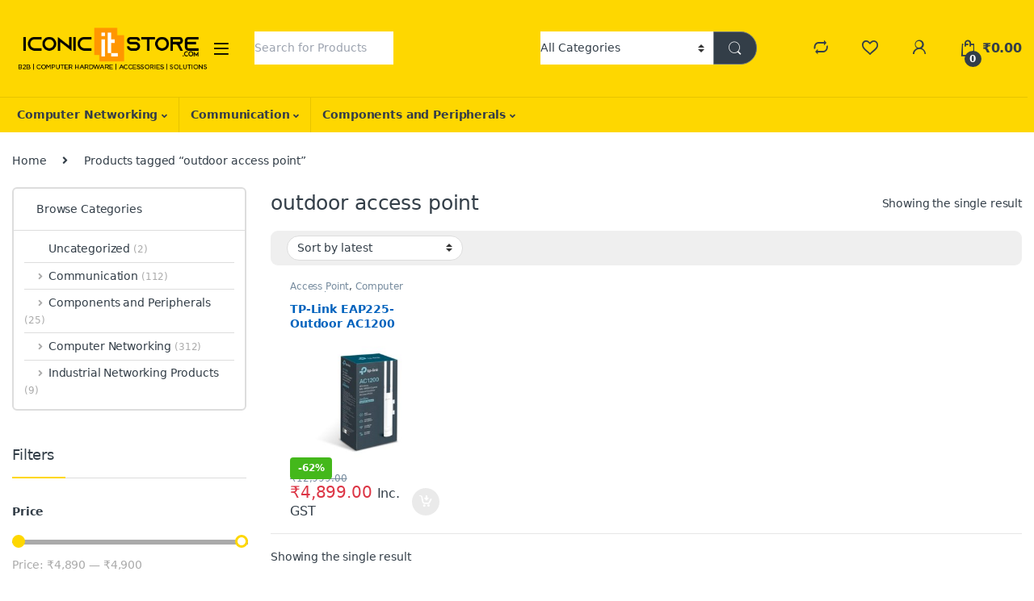

--- FILE ---
content_type: text/html; charset=UTF-8
request_url: https://iconicitstore.com/product-tag/outdoor-access-point/
body_size: 34611
content:

<!DOCTYPE html>
<html lang="en-US">
<head>
<meta charset="UTF-8">
<meta name="viewport" content="width=device-width, initial-scale=1">
<link rel="profile" href="http://gmpg.org/xfn/11">
<link rel="pingback" href="https://iconicitstore.com/xmlrpc.php">

				<script>document.documentElement.className = document.documentElement.className + ' yes-js js_active js'</script>
			<meta name='robots' content='index, follow, max-image-preview:large, max-snippet:-1, max-video-preview:-1' />

            <script data-no-defer="1" data-ezscrex="false" data-cfasync="false" data-pagespeed-no-defer data-cookieconsent="ignore">
                var ctPublicFunctions = {"_ajax_nonce":"a5cb482d24","_rest_nonce":"7987117413","_ajax_url":"\/wp-admin\/admin-ajax.php","_rest_url":"https:\/\/iconicitstore.com\/wp-json\/","data__cookies_type":"none","data__ajax_type":"rest","data__bot_detector_enabled":0,"data__frontend_data_log_enabled":1,"cookiePrefix":"","wprocket_detected":false,"host_url":"iconicitstore.com","text__ee_click_to_select":"Click to select the whole data","text__ee_original_email":"The complete one is","text__ee_got_it":"Got it","text__ee_blocked":"Blocked","text__ee_cannot_connect":"Cannot connect","text__ee_cannot_decode":"Can not decode email. Unknown reason","text__ee_email_decoder":"CleanTalk email decoder","text__ee_wait_for_decoding":"The magic is on the way!","text__ee_decoding_process":"Please wait a few seconds while we decode the contact data."}
            </script>
        
            <script data-no-defer="1" data-ezscrex="false" data-cfasync="false" data-pagespeed-no-defer data-cookieconsent="ignore">
                var ctPublic = {"_ajax_nonce":"a5cb482d24","settings__forms__check_internal":0,"settings__forms__check_external":0,"settings__forms__force_protection":0,"settings__forms__search_test":1,"settings__forms__wc_add_to_cart":0,"settings__data__bot_detector_enabled":0,"settings__sfw__anti_crawler":0,"blog_home":"https:\/\/iconicitstore.com\/","pixel__setting":"3","pixel__enabled":false,"pixel__url":"https:\/\/moderate3-v4.cleantalk.org\/pixel\/83a6f8611345e19086bae4b7888fe5c4.gif","data__email_check_before_post":1,"data__email_check_exist_post":1,"data__cookies_type":"none","data__key_is_ok":true,"data__visible_fields_required":true,"wl_brandname":"Anti-Spam by CleanTalk","wl_brandname_short":"CleanTalk","ct_checkjs_key":195806763,"emailEncoderPassKey":"63143c036592ce8b88edc38236c3bbaf","bot_detector_forms_excluded":"W10=","advancedCacheExists":false,"varnishCacheExists":false,"wc_ajax_add_to_cart":true,"theRealPerson":{"phrases":{"trpHeading":"The Real Person Badge!","trpContent1":"The commenter acts as a real person and verified as not a bot.","trpContent2":" Anti-Spam by CleanTalk","trpContentLearnMore":"Learn more"},"trpContentLink":"https:\/\/cleantalk.org\/help\/the-real-person?utm_id=&amp;utm_term=&amp;utm_source=admin_side&amp;utm_medium=trp_badge&amp;utm_content=trp_badge_link_click&amp;utm_campaign=apbct_links","imgPersonUrl":"https:\/\/iconicitstore.com\/wp-content\/plugins\/cleantalk-spam-protect\/css\/images\/real_user.svg","imgShieldUrl":"https:\/\/iconicitstore.com\/wp-content\/plugins\/cleantalk-spam-protect\/css\/images\/shield.svg"}}
            </script>
        <script>window._wca = window._wca || [];</script>

	<!-- This site is optimized with the Yoast SEO plugin v26.8 - https://yoast.com/product/yoast-seo-wordpress/ -->
	<title>outdoor access point Archives - IconicITStore</title>
	<link rel="canonical" href="https://iconicitstore.com/product-tag/outdoor-access-point/" />
	<meta property="og:locale" content="en_US" />
	<meta property="og:type" content="article" />
	<meta property="og:title" content="outdoor access point Archives - IconicITStore" />
	<meta property="og:url" content="https://iconicitstore.com/product-tag/outdoor-access-point/" />
	<meta property="og:site_name" content="IconicITStore" />
	<meta name="twitter:card" content="summary_large_image" />
	<script type="application/ld+json" class="yoast-schema-graph">{"@context":"https://schema.org","@graph":[{"@type":"CollectionPage","@id":"https://iconicitstore.com/product-tag/outdoor-access-point/","url":"https://iconicitstore.com/product-tag/outdoor-access-point/","name":"outdoor access point Archives - IconicITStore","isPartOf":{"@id":"https://iconicitstore.com/#website"},"primaryImageOfPage":{"@id":"https://iconicitstore.com/product-tag/outdoor-access-point/#primaryimage"},"image":{"@id":"https://iconicitstore.com/product-tag/outdoor-access-point/#primaryimage"},"thumbnailUrl":"https://iconicitstore.com/wp-content/uploads/2020/05/EAP225-Outdoor（EUUS1.0-270x140x100mm-7022506806_normal_1577436073198d.jpg","breadcrumb":{"@id":"https://iconicitstore.com/product-tag/outdoor-access-point/#breadcrumb"},"inLanguage":"en-US"},{"@type":"ImageObject","inLanguage":"en-US","@id":"https://iconicitstore.com/product-tag/outdoor-access-point/#primaryimage","url":"https://iconicitstore.com/wp-content/uploads/2020/05/EAP225-Outdoor（EUUS1.0-270x140x100mm-7022506806_normal_1577436073198d.jpg","contentUrl":"https://iconicitstore.com/wp-content/uploads/2020/05/EAP225-Outdoor（EUUS1.0-270x140x100mm-7022506806_normal_1577436073198d.jpg","width":590,"height":448},{"@type":"BreadcrumbList","@id":"https://iconicitstore.com/product-tag/outdoor-access-point/#breadcrumb","itemListElement":[{"@type":"ListItem","position":1,"name":"Home","item":"https://iconicitstore.com/"},{"@type":"ListItem","position":2,"name":"outdoor access point"}]},{"@type":"WebSite","@id":"https://iconicitstore.com/#website","url":"https://iconicitstore.com/","name":"Buy Computer Networking &amp; IT Products Online","description":"Buy Computer Networking &amp; IT product online in india","publisher":{"@id":"https://iconicitstore.com/#organization"},"potentialAction":[{"@type":"SearchAction","target":{"@type":"EntryPoint","urlTemplate":"https://iconicitstore.com/?s={search_term_string}"},"query-input":{"@type":"PropertyValueSpecification","valueRequired":true,"valueName":"search_term_string"}}],"inLanguage":"en-US"},{"@type":"Organization","@id":"https://iconicitstore.com/#organization","name":"IconicITStore.com","url":"https://iconicitstore.com/","logo":{"@type":"ImageObject","inLanguage":"en-US","@id":"https://iconicitstore.com/#/schema/logo/image/","url":"https://iconicitstore.com/wp-content/uploads/2020/04/logo_white_new-1.png","contentUrl":"https://iconicitstore.com/wp-content/uploads/2020/04/logo_white_new-1.png","width":350,"height":90,"caption":"IconicITStore.com"},"image":{"@id":"https://iconicitstore.com/#/schema/logo/image/"}}]}</script>
	<!-- / Yoast SEO plugin. -->


<link rel='dns-prefetch' href='//js.hs-scripts.com' />
<link rel='dns-prefetch' href='//stats.wp.com' />
<link rel='dns-prefetch' href='//www.googletagmanager.com' />
<link rel='dns-prefetch' href='//fonts.googleapis.com' />
<link rel="alternate" type="application/rss+xml" title="IconicITStore &raquo; Feed" href="https://iconicitstore.com/feed/" />
<link rel="alternate" type="application/rss+xml" title="IconicITStore &raquo; Comments Feed" href="https://iconicitstore.com/comments/feed/" />
<link rel="alternate" type="application/rss+xml" title="IconicITStore &raquo; outdoor access point Tag Feed" href="https://iconicitstore.com/product-tag/outdoor-access-point/feed/" />
<style id='wp-img-auto-sizes-contain-inline-css' type='text/css'>
img:is([sizes=auto i],[sizes^="auto," i]){contain-intrinsic-size:3000px 1500px}
/*# sourceURL=wp-img-auto-sizes-contain-inline-css */
</style>
<style id='wp-emoji-styles-inline-css' type='text/css'>

	img.wp-smiley, img.emoji {
		display: inline !important;
		border: none !important;
		box-shadow: none !important;
		height: 1em !important;
		width: 1em !important;
		margin: 0 0.07em !important;
		vertical-align: -0.1em !important;
		background: none !important;
		padding: 0 !important;
	}
/*# sourceURL=wp-emoji-styles-inline-css */
</style>
<link rel='stylesheet' id='wp-block-library-css' href='https://iconicitstore.com/wp-includes/css/dist/block-library/style.min.css?ver=6.9' type='text/css' media='all' />
<link rel='stylesheet' id='jquery-selectBox-css' href='https://iconicitstore.com/wp-content/plugins/yith-woocommerce-wishlist/assets/css/jquery.selectBox.css?ver=1.2.0' type='text/css' media='all' />
<link rel='stylesheet' id='woocommerce_prettyPhoto_css-css' href='//iconicitstore.com/wp-content/plugins/woocommerce/assets/css/prettyPhoto.css?ver=3.1.6' type='text/css' media='all' />
<link rel='stylesheet' id='yith-wcwl-main-css' href='https://iconicitstore.com/wp-content/plugins/yith-woocommerce-wishlist/assets/css/style.css?ver=4.11.0' type='text/css' media='all' />
<style id='yith-wcwl-main-inline-css' type='text/css'>
 :root { --rounded-corners-radius: 16px; --add-to-cart-rounded-corners-radius: 16px; --color-headers-background: #F4F4F4; --feedback-duration: 3s } 
 :root { --rounded-corners-radius: 16px; --add-to-cart-rounded-corners-radius: 16px; --color-headers-background: #F4F4F4; --feedback-duration: 3s } 
 :root { --rounded-corners-radius: 16px; --add-to-cart-rounded-corners-radius: 16px; --color-headers-background: #F4F4F4; --feedback-duration: 3s } 
/*# sourceURL=yith-wcwl-main-inline-css */
</style>
<style id='global-styles-inline-css' type='text/css'>
:root{--wp--preset--aspect-ratio--square: 1;--wp--preset--aspect-ratio--4-3: 4/3;--wp--preset--aspect-ratio--3-4: 3/4;--wp--preset--aspect-ratio--3-2: 3/2;--wp--preset--aspect-ratio--2-3: 2/3;--wp--preset--aspect-ratio--16-9: 16/9;--wp--preset--aspect-ratio--9-16: 9/16;--wp--preset--color--black: #000000;--wp--preset--color--cyan-bluish-gray: #abb8c3;--wp--preset--color--white: #ffffff;--wp--preset--color--pale-pink: #f78da7;--wp--preset--color--vivid-red: #cf2e2e;--wp--preset--color--luminous-vivid-orange: #ff6900;--wp--preset--color--luminous-vivid-amber: #fcb900;--wp--preset--color--light-green-cyan: #7bdcb5;--wp--preset--color--vivid-green-cyan: #00d084;--wp--preset--color--pale-cyan-blue: #8ed1fc;--wp--preset--color--vivid-cyan-blue: #0693e3;--wp--preset--color--vivid-purple: #9b51e0;--wp--preset--gradient--vivid-cyan-blue-to-vivid-purple: linear-gradient(135deg,rgb(6,147,227) 0%,rgb(155,81,224) 100%);--wp--preset--gradient--light-green-cyan-to-vivid-green-cyan: linear-gradient(135deg,rgb(122,220,180) 0%,rgb(0,208,130) 100%);--wp--preset--gradient--luminous-vivid-amber-to-luminous-vivid-orange: linear-gradient(135deg,rgb(252,185,0) 0%,rgb(255,105,0) 100%);--wp--preset--gradient--luminous-vivid-orange-to-vivid-red: linear-gradient(135deg,rgb(255,105,0) 0%,rgb(207,46,46) 100%);--wp--preset--gradient--very-light-gray-to-cyan-bluish-gray: linear-gradient(135deg,rgb(238,238,238) 0%,rgb(169,184,195) 100%);--wp--preset--gradient--cool-to-warm-spectrum: linear-gradient(135deg,rgb(74,234,220) 0%,rgb(151,120,209) 20%,rgb(207,42,186) 40%,rgb(238,44,130) 60%,rgb(251,105,98) 80%,rgb(254,248,76) 100%);--wp--preset--gradient--blush-light-purple: linear-gradient(135deg,rgb(255,206,236) 0%,rgb(152,150,240) 100%);--wp--preset--gradient--blush-bordeaux: linear-gradient(135deg,rgb(254,205,165) 0%,rgb(254,45,45) 50%,rgb(107,0,62) 100%);--wp--preset--gradient--luminous-dusk: linear-gradient(135deg,rgb(255,203,112) 0%,rgb(199,81,192) 50%,rgb(65,88,208) 100%);--wp--preset--gradient--pale-ocean: linear-gradient(135deg,rgb(255,245,203) 0%,rgb(182,227,212) 50%,rgb(51,167,181) 100%);--wp--preset--gradient--electric-grass: linear-gradient(135deg,rgb(202,248,128) 0%,rgb(113,206,126) 100%);--wp--preset--gradient--midnight: linear-gradient(135deg,rgb(2,3,129) 0%,rgb(40,116,252) 100%);--wp--preset--font-size--small: 13px;--wp--preset--font-size--medium: 20px;--wp--preset--font-size--large: 36px;--wp--preset--font-size--x-large: 42px;--wp--preset--spacing--20: 0.44rem;--wp--preset--spacing--30: 0.67rem;--wp--preset--spacing--40: 1rem;--wp--preset--spacing--50: 1.5rem;--wp--preset--spacing--60: 2.25rem;--wp--preset--spacing--70: 3.38rem;--wp--preset--spacing--80: 5.06rem;--wp--preset--shadow--natural: 6px 6px 9px rgba(0, 0, 0, 0.2);--wp--preset--shadow--deep: 12px 12px 50px rgba(0, 0, 0, 0.4);--wp--preset--shadow--sharp: 6px 6px 0px rgba(0, 0, 0, 0.2);--wp--preset--shadow--outlined: 6px 6px 0px -3px rgb(255, 255, 255), 6px 6px rgb(0, 0, 0);--wp--preset--shadow--crisp: 6px 6px 0px rgb(0, 0, 0);}:where(.is-layout-flex){gap: 0.5em;}:where(.is-layout-grid){gap: 0.5em;}body .is-layout-flex{display: flex;}.is-layout-flex{flex-wrap: wrap;align-items: center;}.is-layout-flex > :is(*, div){margin: 0;}body .is-layout-grid{display: grid;}.is-layout-grid > :is(*, div){margin: 0;}:where(.wp-block-columns.is-layout-flex){gap: 2em;}:where(.wp-block-columns.is-layout-grid){gap: 2em;}:where(.wp-block-post-template.is-layout-flex){gap: 1.25em;}:where(.wp-block-post-template.is-layout-grid){gap: 1.25em;}.has-black-color{color: var(--wp--preset--color--black) !important;}.has-cyan-bluish-gray-color{color: var(--wp--preset--color--cyan-bluish-gray) !important;}.has-white-color{color: var(--wp--preset--color--white) !important;}.has-pale-pink-color{color: var(--wp--preset--color--pale-pink) !important;}.has-vivid-red-color{color: var(--wp--preset--color--vivid-red) !important;}.has-luminous-vivid-orange-color{color: var(--wp--preset--color--luminous-vivid-orange) !important;}.has-luminous-vivid-amber-color{color: var(--wp--preset--color--luminous-vivid-amber) !important;}.has-light-green-cyan-color{color: var(--wp--preset--color--light-green-cyan) !important;}.has-vivid-green-cyan-color{color: var(--wp--preset--color--vivid-green-cyan) !important;}.has-pale-cyan-blue-color{color: var(--wp--preset--color--pale-cyan-blue) !important;}.has-vivid-cyan-blue-color{color: var(--wp--preset--color--vivid-cyan-blue) !important;}.has-vivid-purple-color{color: var(--wp--preset--color--vivid-purple) !important;}.has-black-background-color{background-color: var(--wp--preset--color--black) !important;}.has-cyan-bluish-gray-background-color{background-color: var(--wp--preset--color--cyan-bluish-gray) !important;}.has-white-background-color{background-color: var(--wp--preset--color--white) !important;}.has-pale-pink-background-color{background-color: var(--wp--preset--color--pale-pink) !important;}.has-vivid-red-background-color{background-color: var(--wp--preset--color--vivid-red) !important;}.has-luminous-vivid-orange-background-color{background-color: var(--wp--preset--color--luminous-vivid-orange) !important;}.has-luminous-vivid-amber-background-color{background-color: var(--wp--preset--color--luminous-vivid-amber) !important;}.has-light-green-cyan-background-color{background-color: var(--wp--preset--color--light-green-cyan) !important;}.has-vivid-green-cyan-background-color{background-color: var(--wp--preset--color--vivid-green-cyan) !important;}.has-pale-cyan-blue-background-color{background-color: var(--wp--preset--color--pale-cyan-blue) !important;}.has-vivid-cyan-blue-background-color{background-color: var(--wp--preset--color--vivid-cyan-blue) !important;}.has-vivid-purple-background-color{background-color: var(--wp--preset--color--vivid-purple) !important;}.has-black-border-color{border-color: var(--wp--preset--color--black) !important;}.has-cyan-bluish-gray-border-color{border-color: var(--wp--preset--color--cyan-bluish-gray) !important;}.has-white-border-color{border-color: var(--wp--preset--color--white) !important;}.has-pale-pink-border-color{border-color: var(--wp--preset--color--pale-pink) !important;}.has-vivid-red-border-color{border-color: var(--wp--preset--color--vivid-red) !important;}.has-luminous-vivid-orange-border-color{border-color: var(--wp--preset--color--luminous-vivid-orange) !important;}.has-luminous-vivid-amber-border-color{border-color: var(--wp--preset--color--luminous-vivid-amber) !important;}.has-light-green-cyan-border-color{border-color: var(--wp--preset--color--light-green-cyan) !important;}.has-vivid-green-cyan-border-color{border-color: var(--wp--preset--color--vivid-green-cyan) !important;}.has-pale-cyan-blue-border-color{border-color: var(--wp--preset--color--pale-cyan-blue) !important;}.has-vivid-cyan-blue-border-color{border-color: var(--wp--preset--color--vivid-cyan-blue) !important;}.has-vivid-purple-border-color{border-color: var(--wp--preset--color--vivid-purple) !important;}.has-vivid-cyan-blue-to-vivid-purple-gradient-background{background: var(--wp--preset--gradient--vivid-cyan-blue-to-vivid-purple) !important;}.has-light-green-cyan-to-vivid-green-cyan-gradient-background{background: var(--wp--preset--gradient--light-green-cyan-to-vivid-green-cyan) !important;}.has-luminous-vivid-amber-to-luminous-vivid-orange-gradient-background{background: var(--wp--preset--gradient--luminous-vivid-amber-to-luminous-vivid-orange) !important;}.has-luminous-vivid-orange-to-vivid-red-gradient-background{background: var(--wp--preset--gradient--luminous-vivid-orange-to-vivid-red) !important;}.has-very-light-gray-to-cyan-bluish-gray-gradient-background{background: var(--wp--preset--gradient--very-light-gray-to-cyan-bluish-gray) !important;}.has-cool-to-warm-spectrum-gradient-background{background: var(--wp--preset--gradient--cool-to-warm-spectrum) !important;}.has-blush-light-purple-gradient-background{background: var(--wp--preset--gradient--blush-light-purple) !important;}.has-blush-bordeaux-gradient-background{background: var(--wp--preset--gradient--blush-bordeaux) !important;}.has-luminous-dusk-gradient-background{background: var(--wp--preset--gradient--luminous-dusk) !important;}.has-pale-ocean-gradient-background{background: var(--wp--preset--gradient--pale-ocean) !important;}.has-electric-grass-gradient-background{background: var(--wp--preset--gradient--electric-grass) !important;}.has-midnight-gradient-background{background: var(--wp--preset--gradient--midnight) !important;}.has-small-font-size{font-size: var(--wp--preset--font-size--small) !important;}.has-medium-font-size{font-size: var(--wp--preset--font-size--medium) !important;}.has-large-font-size{font-size: var(--wp--preset--font-size--large) !important;}.has-x-large-font-size{font-size: var(--wp--preset--font-size--x-large) !important;}
/*# sourceURL=global-styles-inline-css */
</style>

<style id='classic-theme-styles-inline-css' type='text/css'>
/*! This file is auto-generated */
.wp-block-button__link{color:#fff;background-color:#32373c;border-radius:9999px;box-shadow:none;text-decoration:none;padding:calc(.667em + 2px) calc(1.333em + 2px);font-size:1.125em}.wp-block-file__button{background:#32373c;color:#fff;text-decoration:none}
/*# sourceURL=/wp-includes/css/classic-themes.min.css */
</style>
<link rel='stylesheet' id='cleantalk-public-css-css' href='https://iconicitstore.com/wp-content/plugins/cleantalk-spam-protect/css/cleantalk-public.min.css?ver=6.70.1_1767595930' type='text/css' media='all' />
<link rel='stylesheet' id='cleantalk-email-decoder-css-css' href='https://iconicitstore.com/wp-content/plugins/cleantalk-spam-protect/css/cleantalk-email-decoder.min.css?ver=6.70.1_1767595930' type='text/css' media='all' />
<link rel='stylesheet' id='cleantalk-trp-css-css' href='https://iconicitstore.com/wp-content/plugins/cleantalk-spam-protect/css/cleantalk-trp.min.css?ver=6.70.1_1767595930' type='text/css' media='all' />
<style id='woocommerce-inline-inline-css' type='text/css'>
.woocommerce form .form-row .required { visibility: visible; }
/*# sourceURL=woocommerce-inline-inline-css */
</style>
<link rel='stylesheet' id='wpced-frontend-css' href='https://iconicitstore.com/wp-content/plugins/wpc-estimated-delivery-date/assets/css/frontend.css?ver=2.6.2' type='text/css' media='all' />
<link rel='stylesheet' id='electro-fonts-css' href='https://fonts.googleapis.com/css2?family=Inter:wght@300;400;600;700&#038;display=swap' type='text/css' media='all' />
<link rel='stylesheet' id='font-electro-css' href='https://iconicitstore.com/wp-content/themes/electro/assets/css/font-electro.css?ver=3.3.1' type='text/css' media='all' />
<link rel='stylesheet' id='fontawesome-css' href='https://iconicitstore.com/wp-content/themes/electro/assets/vendor/fontawesome/css/all.min.css?ver=3.3.1' type='text/css' media='all' />
<link rel='stylesheet' id='animate-css-css' href='https://iconicitstore.com/wp-content/themes/electro/assets/vendor/animate.css/animate.min.css?ver=3.3.1' type='text/css' media='all' />
<link rel='stylesheet' id='electro-style-css' href='https://iconicitstore.com/wp-content/themes/electro/style.min.css?ver=3.3.1' type='text/css' media='all' />
<link rel='stylesheet' id='electro-color-css' href='https://iconicitstore.com/wp-content/themes/electro/assets/css/colors/yellow.min.css?ver=3.3.1' type='text/css' media='all' />
<link rel='stylesheet' id='jquery-fixedheadertable-style-css' href='https://iconicitstore.com/wp-content/plugins/yith-woocommerce-compare/assets/css/jquery.dataTables.css?ver=1.10.18' type='text/css' media='all' />
<link rel='stylesheet' id='yith_woocompare_page-css' href='https://iconicitstore.com/wp-content/plugins/yith-woocommerce-compare/assets/css/compare.css?ver=3.7.0' type='text/css' media='all' />
<link rel='stylesheet' id='yith-woocompare-widget-css' href='https://iconicitstore.com/wp-content/plugins/yith-woocommerce-compare/assets/css/widget.css?ver=3.7.0' type='text/css' media='all' />
<link rel='stylesheet' id='pwb-styles-frontend-css' href='https://iconicitstore.com/wp-content/plugins/perfect-woocommerce-brands/build/frontend/css/style.css?ver=3.6.8' type='text/css' media='all' />
<link rel='stylesheet' id='pincode-checker-styles-css' href='https://iconicitstore.com/wp-content/plugins/magecomp-pincode-checker/assets/css/tailwind.min.css?ver=2.2.19' type='text/css' media='all' />
<link rel='stylesheet' id='pincode-checker-plugin-style-css' href='https://iconicitstore.com/wp-content/plugins/magecomp-pincode-checker/assets/css/mgpc-front.css?ver=1.0.0' type='text/css' media='all' />
<script type="text/javascript" src="https://iconicitstore.com/wp-content/plugins/cleantalk-spam-protect/js/apbct-public-bundle_gathering.min.js?ver=6.70.1_1767595930" id="apbct-public-bundle_gathering.min-js-js"></script>
<script type="text/javascript" src="https://iconicitstore.com/wp-includes/js/jquery/jquery.min.js?ver=3.7.1" id="jquery-core-js"></script>
<script type="text/javascript" src="https://iconicitstore.com/wp-includes/js/jquery/jquery-migrate.min.js?ver=3.4.1" id="jquery-migrate-js"></script>
<script type="text/javascript" src="https://iconicitstore.com/wp-content/plugins/woocommerce/assets/js/jquery-blockui/jquery.blockUI.min.js?ver=2.7.0-wc.10.4.3" id="wc-jquery-blockui-js" data-wp-strategy="defer"></script>
<script type="text/javascript" id="wc-add-to-cart-js-extra">
/* <![CDATA[ */
var wc_add_to_cart_params = {"ajax_url":"/wp-admin/admin-ajax.php","wc_ajax_url":"/?wc-ajax=%%endpoint%%","i18n_view_cart":"View cart","cart_url":"https://iconicitstore.com/cart/","is_cart":"","cart_redirect_after_add":"yes"};
//# sourceURL=wc-add-to-cart-js-extra
/* ]]> */
</script>
<script type="text/javascript" src="https://iconicitstore.com/wp-content/plugins/woocommerce/assets/js/frontend/add-to-cart.min.js?ver=10.4.3" id="wc-add-to-cart-js" data-wp-strategy="defer"></script>
<script type="text/javascript" src="https://iconicitstore.com/wp-content/plugins/woocommerce/assets/js/js-cookie/js.cookie.min.js?ver=2.1.4-wc.10.4.3" id="wc-js-cookie-js" defer="defer" data-wp-strategy="defer"></script>
<script type="text/javascript" id="woocommerce-js-extra">
/* <![CDATA[ */
var woocommerce_params = {"ajax_url":"/wp-admin/admin-ajax.php","wc_ajax_url":"/?wc-ajax=%%endpoint%%","i18n_password_show":"Show password","i18n_password_hide":"Hide password"};
//# sourceURL=woocommerce-js-extra
/* ]]> */
</script>
<script type="text/javascript" src="https://iconicitstore.com/wp-content/plugins/woocommerce/assets/js/frontend/woocommerce.min.js?ver=10.4.3" id="woocommerce-js" defer="defer" data-wp-strategy="defer"></script>
<script type="text/javascript" src="https://iconicitstore.com/wp-content/plugins/js_composer/assets/js/vendors/woocommerce-add-to-cart.js?ver=7.6" id="vc_woocommerce-add-to-cart-js-js"></script>
<script type="text/javascript" src="https://stats.wp.com/s-202604.js" id="woocommerce-analytics-js" defer="defer" data-wp-strategy="defer"></script>

<!-- Google tag (gtag.js) snippet added by Site Kit -->
<!-- Google Analytics snippet added by Site Kit -->
<script type="text/javascript" src="https://www.googletagmanager.com/gtag/js?id=GT-PBZ4V7M" id="google_gtagjs-js" async></script>
<script type="text/javascript" id="google_gtagjs-js-after">
/* <![CDATA[ */
window.dataLayer = window.dataLayer || [];function gtag(){dataLayer.push(arguments);}
gtag("set","linker",{"domains":["iconicitstore.com"]});
gtag("js", new Date());
gtag("set", "developer_id.dZTNiMT", true);
gtag("config", "GT-PBZ4V7M");
//# sourceURL=google_gtagjs-js-after
/* ]]> */
</script>
<script></script><link rel="https://api.w.org/" href="https://iconicitstore.com/wp-json/" /><link rel="alternate" title="JSON" type="application/json" href="https://iconicitstore.com/wp-json/wp/v2/product_tag/251" /><link rel="EditURI" type="application/rsd+xml" title="RSD" href="https://iconicitstore.com/xmlrpc.php?rsd" />
<meta name="generator" content="WordPress 6.9" />
<meta name="generator" content="WooCommerce 10.4.3" />
<meta name="generator" content="Redux 4.5.10" />
		<!-- GA Google Analytics @ https://m0n.co/ga -->
		<script>
			(function(i,s,o,g,r,a,m){i['GoogleAnalyticsObject']=r;i[r]=i[r]||function(){
			(i[r].q=i[r].q||[]).push(arguments)},i[r].l=1*new Date();a=s.createElement(o),
			m=s.getElementsByTagName(o)[0];a.async=1;a.src=g;m.parentNode.insertBefore(a,m)
			})(window,document,'script','https://www.google-analytics.com/analytics.js','ga');
			ga('create', 'UA-17274072-45', 'auto');
			ga('send', 'pageview');
		</script>

	<meta name="generator" content="Site Kit by Google 1.170.0" />	<style>img#wpstats{display:none}</style>
			<noscript><style>.woocommerce-product-gallery{ opacity: 1 !important; }</style></noscript>
	<meta name="generator" content="Powered by WPBakery Page Builder - drag and drop page builder for WordPress."/>
<meta name="generator" content="Powered by Slider Revolution 6.6.20 - responsive, Mobile-Friendly Slider Plugin for WordPress with comfortable drag and drop interface." />
<link rel="icon" href="https://iconicitstore.com/wp-content/uploads/2020/05/cropped-IonicIT-32x32.jpg" sizes="32x32" />
<link rel="icon" href="https://iconicitstore.com/wp-content/uploads/2020/05/cropped-IonicIT-192x192.jpg" sizes="192x192" />
<link rel="apple-touch-icon" href="https://iconicitstore.com/wp-content/uploads/2020/05/cropped-IonicIT-180x180.jpg" />
<meta name="msapplication-TileImage" content="https://iconicitstore.com/wp-content/uploads/2020/05/cropped-IonicIT-270x270.jpg" />
<script>function setREVStartSize(e){
			//window.requestAnimationFrame(function() {
				window.RSIW = window.RSIW===undefined ? window.innerWidth : window.RSIW;
				window.RSIH = window.RSIH===undefined ? window.innerHeight : window.RSIH;
				try {
					var pw = document.getElementById(e.c).parentNode.offsetWidth,
						newh;
					pw = pw===0 || isNaN(pw) || (e.l=="fullwidth" || e.layout=="fullwidth") ? window.RSIW : pw;
					e.tabw = e.tabw===undefined ? 0 : parseInt(e.tabw);
					e.thumbw = e.thumbw===undefined ? 0 : parseInt(e.thumbw);
					e.tabh = e.tabh===undefined ? 0 : parseInt(e.tabh);
					e.thumbh = e.thumbh===undefined ? 0 : parseInt(e.thumbh);
					e.tabhide = e.tabhide===undefined ? 0 : parseInt(e.tabhide);
					e.thumbhide = e.thumbhide===undefined ? 0 : parseInt(e.thumbhide);
					e.mh = e.mh===undefined || e.mh=="" || e.mh==="auto" ? 0 : parseInt(e.mh,0);
					if(e.layout==="fullscreen" || e.l==="fullscreen")
						newh = Math.max(e.mh,window.RSIH);
					else{
						e.gw = Array.isArray(e.gw) ? e.gw : [e.gw];
						for (var i in e.rl) if (e.gw[i]===undefined || e.gw[i]===0) e.gw[i] = e.gw[i-1];
						e.gh = e.el===undefined || e.el==="" || (Array.isArray(e.el) && e.el.length==0)? e.gh : e.el;
						e.gh = Array.isArray(e.gh) ? e.gh : [e.gh];
						for (var i in e.rl) if (e.gh[i]===undefined || e.gh[i]===0) e.gh[i] = e.gh[i-1];
											
						var nl = new Array(e.rl.length),
							ix = 0,
							sl;
						e.tabw = e.tabhide>=pw ? 0 : e.tabw;
						e.thumbw = e.thumbhide>=pw ? 0 : e.thumbw;
						e.tabh = e.tabhide>=pw ? 0 : e.tabh;
						e.thumbh = e.thumbhide>=pw ? 0 : e.thumbh;
						for (var i in e.rl) nl[i] = e.rl[i]<window.RSIW ? 0 : e.rl[i];
						sl = nl[0];
						for (var i in nl) if (sl>nl[i] && nl[i]>0) { sl = nl[i]; ix=i;}
						var m = pw>(e.gw[ix]+e.tabw+e.thumbw) ? 1 : (pw-(e.tabw+e.thumbw)) / (e.gw[ix]);
						newh =  (e.gh[ix] * m) + (e.tabh + e.thumbh);
					}
					var el = document.getElementById(e.c);
					if (el!==null && el) el.style.height = newh+"px";
					el = document.getElementById(e.c+"_wrapper");
					if (el!==null && el) {
						el.style.height = newh+"px";
						el.style.display = "block";
					}
				} catch(e){
					console.log("Failure at Presize of Slider:" + e)
				}
			//});
		  };</script>
		<style type="text/css" id="wp-custom-css">
			
.pum-theme-7747, .pum-theme-default-theme {
	background-color: rgba(0,0,0,.5);
}
.pum-theme-7747 .pum-content + .pum-close, .pum-theme-default-theme .pum-content + .pum-close{
	background-color: #fed700 !important;
}
.header-v5 .electro-navigation-v5{
	display: none !important;
}
	
@media only screen and (min-width: 600px) {
.alignnone{Width:58% !important;margin-left:8px;}

}



.alignnone{
	padding-top:20px;
	padding-bottom: 10px;
	border-bottom:2px solid #FED700;

}




div.wpcsb-wrapper.wpcsb-wrapper-bottom.wpcsb-active,.back-to-top-wrapper{display:none !important;}


.single-product-wrapper.row > div.summary.entry-summary > form > button{background-color:#FED700 !important;color:#112A46}

.single-product .cart .quantity{width:4rem;}




tr.woocommerce-shipping-totals.shipping{display:none !important;}


#billing_first_name_field{width:100%;}
#shipping_first_name_field{width:100%;}



#body_content_inner > p:nth-child(5){display:none !important;}



.woocommerce-message{display:none;}


.cart-empty.woocommerce-info{padding:5px !important; font-size:20px;}


#post-9362 > header{display:none;}


.float-start{width:70%;}
.float-end{width: 30%;}
div.float-end.payment > div > ul > li > img{max-width:100% !important;
width:100%;}


/* Hide Add to Cart - 1CC 
#btn-1cc-pdp {
    display: inline !important;
}
.single-product-wrapper.row > div.summary.entry-summary > form > button{
	display: none;
}
.owl-item>.product .add-to-cart-wrap.show-in-mobile, .products>.product .add-to-cart-wrap.show-in-mobile{
	display: none !important;
}

/*proceed to checkout button modify on checkout page for mobile*/
@media only screen and (max-width: 600px) {

#btn-1cc{background:#FED700 !important}

}*/





/**/
.woocommerce-cart-form tr .coupon {
visibility: hidden !important;}

.woocommerce-form-login__submit,.woocommerce-form-register__submit,#post-3854 > div > div > form > p:nth-child(7) > button{
	background:#000 !important;
	color:#fff !important;
}


@media only screen and (max-width: 600px) {
#colophon > div.handheld-footer.d-lg-none.pt-4.v2 > div.handheld-widget-menu.container > div:nth-child(1){
	width:1000% !important;
	}
	#colophon > div.handheld-footer.d-lg-none.pt-4.v2 > div.handheld-widget-menu.container > div:nth-child(2){
		width:100% !important;
	}
		#colophon > div.handheld-footer.d-lg-none.pt-4.v2 > div.handheld-widget-menu.container > div:nth-child(3){
		width:100% !important;
	}
}


/* compare button on product page */
a.compare.button {
    display: none !important;
}


/* shipping message  */
/* MageComp Pincode Checker – Force Styling */
.pincode-checker-result,
.magecomp-pincode-result,
.magecomp-pincode-message,
.magecomp-result {
    background: #e9f7ef !important;
    border: 1px solid #28a745 !important;
    border-left: 6px solid #28a745 !important;
    border-radius: 12px !important;
    padding: 14px 18px !important;
    margin-top: 12px !important;
    font-size: 14px !important;
    line-height: 1.6 !important;
    color: #1e4620 !important;
    box-shadow: 0 6px 14px rgba(0,0,0,0.06) !important;
}

/* Make text wrap nicely */
.pincode-checker-result *,
.magecomp-pincode-result *,
.magecomp-pincode-message * {
    white-space: normal !important;
}

/* Mobile fix */
@media (max-width: 768px) {
    .pincode-checker-result,
    .magecomp-pincode-result {
        font-size: 13px !important;
        padding: 12px !important;
    }
}


/* product page coupon */
.product-coupons-box {
    background: #f0fff4;
    border: 1px dashed #22c55e;
    padding: 12px;
    border-radius: 8px;
    margin: 15px 0;
    font-size: 14px;
}
.product-coupons-box strong {
    display: block;
    margin-bottom: 6px;
}
.product-coupons-box ul {
    margin: 0;
    padding-left: 18px;
}

/* mgamenu style */

.mega-vertical-menu {
    list-style: none;
    padding-left: 0;
    margin-top: 8px;
}

.mega-vertical-menu li {
    margin-bottom: 6px;
}

.mega-vertical-menu li a {
    display: block;
    color: #0066cc;
    text-decoration: none;
}

.mega-vertical-menu li a:hover {
    text-decoration: underline;
}
		</style>
		<noscript><style> .wpb_animate_when_almost_visible { opacity: 1; }</style></noscript><link rel='stylesheet' id='wc-blocks-style-css' href='https://iconicitstore.com/wp-content/plugins/woocommerce/assets/client/blocks/wc-blocks.css?ver=wc-10.4.3' type='text/css' media='all' />
<link rel='stylesheet' id='js_composer_front-css' href='https://iconicitstore.com/wp-content/plugins/js_composer/assets/css/js_composer.min.css?ver=7.6' type='text/css' media='all' />
<link rel='stylesheet' id='joinchat-css' href='https://iconicitstore.com/wp-content/plugins/creame-whatsapp-me/public/css/joinchat-btn.min.css?ver=6.0.10' type='text/css' media='all' />
<style id='joinchat-inline-css' type='text/css'>
.joinchat{--ch:142;--cs:70%;--cl:49%;--bw:1}
/*# sourceURL=joinchat-inline-css */
</style>
<link rel='stylesheet' id='rs-plugin-settings-css' href='https://iconicitstore.com/wp-content/plugins/revslider/public/assets/css/rs6.css?ver=6.6.20' type='text/css' media='all' />
<style id='rs-plugin-settings-inline-css' type='text/css'>
#rs-demo-id {}
/*# sourceURL=rs-plugin-settings-inline-css */
</style>
</head>

<body class="archive tax-product_tag term-outdoor-access-point term-251 wp-theme-electro theme-electro woocommerce woocommerce-page woocommerce-no-js left-sidebar wpb-js-composer js-comp-ver-7.6 vc_responsive">
	<div class="off-canvas-wrapper w-100 position-relative">
<div id="page" class="hfeed site">
	<div class="full-color-background">
				<a class="skip-link screen-reader-text visually-hidden" href="#site-navigation">Skip to navigation</a>
		<a class="skip-link screen-reader-text visually-hidden" href="#content">Skip to content</a>
		
		
		<header id="masthead" class="site-header stick-this header-v4">
			<div class="container hidden-lg-down d-none d-xl-block">
						<div class="masthead row align-items-center">
				<div class="header-logo-area d-flex justify-content-between align-items-center">
					<div class="header-site-branding">
				<a href="https://iconicitstore.com/" class="header-logo-link">
					<img src="https://iconicitstore.com/wp-content/uploads/2020/04/logo_white_new-2.png" alt="IconicITStore" class="img-header-logo" width="350" height="90" />
				</a>
			</div>
					<div class="off-canvas-navigation-wrapper ">
			<div class="off-canvas-navbar-toggle-buttons clearfix">
				<button class="navbar-toggler navbar-toggle-hamburger " type="button">
					<i class="ec ec-menu"></i>
				</button>
				<button class="navbar-toggler navbar-toggle-close " type="button">
					<i class="ec ec-close-remove"></i>
				</button>
			</div>

			<div class="off-canvas-navigation
							 light" id="default-oc-header">
				<ul id="menu-navbar-primary" class="nav nav-inline yamm"><li id="menu-item-4522" class="yamm-tfw menu-item menu-item-type-taxonomy menu-item-object-product_cat menu-item-has-children menu-item-4522 dropdown"><a title="Computer Networking" href="https://iconicitstore.com/product-category/computer-and-networking/" data-bs-toggle="dropdown" class="dropdown-toggle" aria-haspopup="true">Computer Networking</a>
<ul role="menu" class=" dropdown-menu">
	<li id="menu-item-7862" class="menu-item menu-item-type-post_type menu-item-object-static_block menu-item-7862"><div class="yamm-content"><p><div class="vc_row wpb_row vc_row-fluid"><div class="wpb_column vc_column_container vc_col-sm-4"><div class="vc_column-inner"><div class="wpb_wrapper">
	<div class="wpb_text_column wpb_content_element" >
		<div class="wpb_wrapper">
			<p><strong>Shop By Categories</strong></p>
<ul class="mega-vertical-menu">
<li><a href="https://iconicitstore.com/product-category/computer-and-networking/router/">Routers</a></li>
<li><a href="https://iconicitstore.com/product-category/computer-and-networking/access-point/">Access Points</a></li>
<li><a href="https://iconicitstore.com/product-category/computer-and-networking/security-gateway-firewall/">Security Gateway / Firewalls</a></li>
<li><a href="https://iconicitstore.com/product-category/computer-and-networking/networking-switches/">Networking Switches</a></li>
<li><a href="https://iconicitstore.com/product-category/computer-and-networking/wireless-antenna-radio/">Wireless Antenna / Radio</a></li>
<li><a href="https://iconicitstore.com/product-category/computer-and-networking/controllers/">Controllers</a></li>
<li><a href="https://iconicitstore.com/product-category/computer-and-networking/fiber-networking/">Fiber Networking</a></li>
<li><a href="https://iconicitstore.com/product-category/computer-and-networking/load-balancer/">Load Balancer</a></li>
</ul>

		</div>
	</div>
</div></div></div><div class="wpb_column vc_column_container vc_col-sm-4"><div class="vc_column-inner"><div class="wpb_wrapper">
	<div class="wpb_text_column wpb_content_element" >
		<div class="wpb_wrapper">
			<p><strong>Shop by Brand</strong></p>
<ul class="mega-vertical-menu">
<li><a href="https://iconicitstore.com/?s=Linksys&amp;product_cat=0&amp;post_type=product">Linksys</a></li>
<li><a href="https://iconicitstore.com/?s=HIkvision&amp;product_cat=0&amp;post_type=product">HikVision</a></li>
<li><a href="https://iconicitstore.com/?s=CP+Plus&amp;product_cat=0&amp;post_type=product">CP Plus</a></li>
<li><a href="https://iconicitstore.com/buy-computers-networking-it-products-online-shop-iconicitstore/?s=Aruba&amp;post_type=product&amp;filter_brands=aruba">Aruba</a></li>
<li><a href="https://iconicitstore.com/buy-computers-networking-it-products-online-shop-iconicitstore/?filter_brands=aten">ATEN</a></li>
<li><a href="https://iconicitstore.com/buy-computers-networking-it-products-online-shop-iconicitstore/?filter_brands=netgear">Netgear</a></li>
<li><a href="https://iconicitstore.com/buy-computers-networking-it-products-online-shop-iconicitstore/?filter_brands=ruckus">Ruckus</a></li>
</ul>

		</div>
	</div>
</div></div></div><div class="wpb_column vc_column_container vc_col-sm-4"><div class="vc_column-inner"><div class="wpb_wrapper">
	<div  class="wpb_single_image wpb_content_element vc_align_left wpb_content_element">
		
		<figure class="wpb_wrapper vc_figure">
			<a href="https://iconicitstore.com/product/ubiquiti-networks-uap-ac-pro-unifi-uap-pro-enterprise-wifi-system/" target="_blank" class="vc_single_image-wrapper   vc_box_border_grey"><img width="400" height="400" src="https://iconicitstore.com/wp-content/uploads/2021/03/unifi-ac-pro.jpg" class="vc_single_image-img attachment-large" alt="" title="unifi-ac-pro" decoding="async" fetchpriority="high" srcset="https://iconicitstore.com/wp-content/uploads/2021/03/unifi-ac-pro.jpg 400w, https://iconicitstore.com/wp-content/uploads/2021/03/unifi-ac-pro-300x300.jpg 300w, https://iconicitstore.com/wp-content/uploads/2021/03/unifi-ac-pro-150x150.jpg 150w, https://iconicitstore.com/wp-content/uploads/2021/03/unifi-ac-pro-100x100.jpg 100w" sizes="(max-width: 400px) 100vw, 400px" /></a>
		</figure>
	</div>
</div></div></div></div></p>
</div></li>
</ul>
</li>
<li id="menu-item-7863" class="yamm-tfw menu-item menu-item-type-taxonomy menu-item-object-product_cat menu-item-has-children menu-item-7863 dropdown"><a title="Communication" href="https://iconicitstore.com/product-category/communication/" data-bs-toggle="dropdown" class="dropdown-toggle" aria-haspopup="true">Communication</a>
<ul role="menu" class=" dropdown-menu">
	<li id="menu-item-7864" class="menu-item menu-item-type-post_type menu-item-object-static_block menu-item-7864"><div class="yamm-content"><div class="vc_row wpb_row vc_row-fluid"><div class="wpb_column vc_column_container vc_col-sm-4"><div class="vc_column-inner"><div class="wpb_wrapper">
	<div class="wpb_text_column wpb_content_element" >
		<div class="wpb_wrapper">
			<p><strong class="mega-title">Shop by Categories</strong></p>
<ul class="mega-vertical-menu">
<li><a href="https://iconicitstore.com/product-category/communication/audio-video-conferencing/">Audio / Video Conferencing</a></li>
<li><a href="https://iconicitstore.com/product-category/communication/business-headsets/">Business Headset</a></li>
<li><a href="https://iconicitstore.com/product-category/communication/buy-online-conference-camera-at-low-price-in-india/">Conference Camera</a></li>
<li><a href="https://iconicitstore.com/product-category/communication/ip-pbx-products/">IP PBX Product</a></li>
<li><a href="https://iconicitstore.com/product-category/communication/ip-phones/">IP Phone</a></li>
<li><a href="https://iconicitstore.com/product-category/communication/buy-online-nvr-or-dvr-at-low-price-in-india-iconicitstore/">NVR / DVR</a></li>
<li><a href="https://iconicitstore.com/product-category/communication/speakerphone-speakers/">Speakerphone / Speakers</a></li>
<li><a href="https://iconicitstore.com/product-category/communication/usb-adapters/">USB Adapters</a></li>
<li><a href="https://iconicitstore.com/product-category/communication/webcam/">Webcam</a></li>
</ul>

		</div>
	</div>
</div></div></div><div class="wpb_column vc_column_container vc_col-sm-4"><div class="vc_column-inner"><div class="wpb_wrapper">
	<div class="wpb_text_column wpb_content_element" >
		<div class="wpb_wrapper">
			<p><strong class="mega-title">Shop by Brand</strong></p>
<ul class="mega-vertical-menu">
<li><a href="https://iconicitstore.com/buy-computers-networking-it-products-online-shop-iconicitstore/?s=mikrotik&amp;post_type=product&amp;filter_brands=mikrotik">MikroTik</a></li>
<li><a href="https://iconicitstore.com/buy-computers-networking-it-products-online-shop-iconicitstore/?s=Ubiquiti&amp;post_type=product&amp;filter_brands=ubiquiti">Ubiquiti Networks</a></li>
<li><a href="https://iconicitstore.com/?s=D-Link&amp;product_cat=0&amp;post_type=product">D-Link</a></li>
<li><a href="https://iconicitstore.com/buy-computers-networking-it-products-online-shop-iconicitstore/?s=TP-Link&amp;post_type=product&amp;filter_brands=tp-link">TP-Link</a></li>
<li><a href="https://iconicitstore.com/buy-computers-networking-it-products-online-shop-iconicitstore/?s=Logitech&amp;post_type=product&amp;filter_brands=logitech">Logitech</a></li>
<li><a href="https://iconicitstore.com/?s=GrandStream&amp;product_cat=0&amp;post_type=product">GrandStream</a></li>
<li><a href="https://iconicitstore.com/buy-computers-networking-it-products-online-shop-iconicitstore/?s=Cisco&amp;post_type=product&amp;filter_brands=cisco">Cisco</a></li>
</ul>

		</div>
	</div>
</div></div></div><div class="wpb_column vc_column_container vc_col-sm-4"><div class="vc_column-inner"><div class="wpb_wrapper">
	<div  class="wpb_single_image wpb_content_element vc_align_left wpb_content_element">
		
		<figure class="wpb_wrapper vc_figure">
			<a href="https://iconicitstore.com/product/ubiquiti-networks-uap-ac-pro-unifi-uap-pro-enterprise-wifi-system/" target="_blank" class="vc_single_image-wrapper   vc_box_border_grey"><img width="1000" height="1000" src="https://iconicitstore.com/wp-content/uploads/2021/09/POY-STUDIOP5.jpg" class="vc_single_image-img attachment-large" alt="" title="POY-STUDIOP5" decoding="async" srcset="https://iconicitstore.com/wp-content/uploads/2021/09/POY-STUDIOP5.jpg 1000w, https://iconicitstore.com/wp-content/uploads/2021/09/POY-STUDIOP5-300x300.jpg 300w, https://iconicitstore.com/wp-content/uploads/2021/09/POY-STUDIOP5-150x150.jpg 150w, https://iconicitstore.com/wp-content/uploads/2021/09/POY-STUDIOP5-768x768.jpg 768w, https://iconicitstore.com/wp-content/uploads/2021/09/POY-STUDIOP5-600x600.jpg 600w, https://iconicitstore.com/wp-content/uploads/2021/09/POY-STUDIOP5-100x100.jpg 100w" sizes="(max-width: 1000px) 100vw, 1000px" /></a>
		</figure>
	</div>
</div></div></div></div></div></li>
</ul>
</li>
<li id="menu-item-5660" class="yamm-hw menu-item menu-item-type-custom menu-item-object-custom menu-item-has-children menu-item-5660 dropdown"><a title="Components and Peripherals" href="https://iconicitstore.com/product-category/components-and-peripherals/" data-bs-toggle="dropdown" class="dropdown-toggle" aria-haspopup="true">Components and Peripherals</a>
<ul role="menu" class=" dropdown-menu">
	<li id="menu-item-7865" class="menu-item menu-item-type-post_type menu-item-object-static_block menu-item-7865"><div class="yamm-content"><div class="vc_row wpb_row vc_row-fluid image-vertical-align"><div class="wpb_column vc_column_container vc_col-sm-6"><div class="vc_column-inner"><div class="wpb_wrapper">
	<div class="wpb_text_column wpb_content_element" >
		<div class="wpb_wrapper">
			<ul class="mega-vertical-menu">
<li><a href="https://iconicitstore.com/product-category/components-and-peripherals/hard-drives/">Hard Drive</a></li>
<li><a href="https://iconicitstore.com/product-category/components-and-peripherals/nas-storage/">NAS / Storage</a></li>
<li><a href="https://iconicitstore.com/product-category/components-and-peripherals/scanners/">Scanner</a></li>
</ul>

		</div>
	</div>
<div class="wpb_column vc_column_container vc_col-sm-4"><div class="vc_column-inner"><div class="wpb_wrapper"></div></div></div></div></div></div><div class="wpb_column vc_column_container vc_col-sm-6"><div class="vc_column-inner"><div class="wpb_wrapper">
	<div  class="wpb_single_image wpb_content_element vc_align_left wpb_content_element">
		
		<figure class="wpb_wrapper vc_figure">
			<a href="https://iconicitstore.com/product/ubiquiti-networks-uap-ac-pro-unifi-uap-pro-enterprise-wifi-system/" target="_blank" class="vc_single_image-wrapper   vc_box_border_grey"><img width="1000" height="1000" src="https://iconicitstore.com/wp-content/uploads/2021/04/b_202008171157385317.png" class="vc_single_image-img attachment-large" alt="" title="b_202008171157385317" decoding="async" srcset="https://iconicitstore.com/wp-content/uploads/2021/04/b_202008171157385317.png 1000w, https://iconicitstore.com/wp-content/uploads/2021/04/b_202008171157385317-300x300.png 300w, https://iconicitstore.com/wp-content/uploads/2021/04/b_202008171157385317-150x150.png 150w, https://iconicitstore.com/wp-content/uploads/2021/04/b_202008171157385317-768x768.png 768w, https://iconicitstore.com/wp-content/uploads/2021/04/b_202008171157385317-600x600.png 600w, https://iconicitstore.com/wp-content/uploads/2021/04/b_202008171157385317-100x100.png 100w" sizes="(max-width: 1000px) 100vw, 1000px" /></a>
		</figure>
	</div>
<div class="vc_empty_space"   style="height: 10px"><span class="vc_empty_space_inner"></span></div></div></div></div></div></div></li>
</ul>
</li>
</ul>			</div>
		</div>
				</div>
		
<form class="navbar-search col" method="get" action="https://iconicitstore.com/" autocomplete="off">
	<label class="sr-only screen-reader-text visually-hidden" for="search">Search for:</label>
	<div class="input-group">
		<div class="input-search-field">
			<input type="text" id="search" class="form-control search-field product-search-field" dir="ltr" value="" name="s" placeholder="Search for Products" autocomplete="off" />
		</div>
				<div class="input-group-addon search-categories d-flex">
			<select  name='product_cat' id='electro_header_search_categories_dropdown' class='postform resizeselect'>
	<option value='0' selected='selected'>All Categories</option>
	<option class="level-0" value="uncategorized">Uncategorized</option>
	<option class="level-0" value="computer-and-networking">Computer Networking</option>
	<option class="level-0" value="communication">Communication</option>
	<option class="level-0" value="components-and-peripherals">Components and Peripherals</option>
	<option class="level-0" value="industrial-networking-products">Industrial Networking Products</option>
</select>
		</div>
				<div class="input-group-btn">
			<input type="hidden" id="search-param" name="post_type" value="product" />
			<button type="submit" class="btn btn-secondary"><i class="ec ec-search"></i></button>
		</div>
	</div>
	</form>
		<div class="header-icons col-auto d-flex justify-content-end align-items-center">
				<div class="header-icon" 
						data-bs-toggle="tooltip" data-bs-placement="bottom" data-bs-title="Compare">
			<a href="https://iconicitstore.com/product/tp-link-eap225-outdoor-ac1200-wireless-mu-mimo-gigabit-outdoor-access-point/">
				<i class="ec ec-compare"></i>
							</a>
		</div>
				<div class="header-icon" 
					data-bs-toggle="tooltip" data-bs-placement="bottom" data-bs-title="Wishlist">
		<a href="">
			<i class="ec ec-favorites"></i>
					</a>
	</div>
			<div class="header-icon header-icon__user-account dropdown animate-dropdown" data-bs-toggle="tooltip" data-bs-placement="bottom" data-bs-title="My Account">
            <a class="dropdown-toggle" href="https://iconicitstore.com/my-account/" data-bs-toggle="dropdown"><i class="ec ec-user"></i></a>
            <ul class="dropdown-menu dropdown-menu-user-account">
                                <li>
                                        <div class="register-sign-in-dropdown-inner">
                        <div class="sign-in">
                            <p>Returning Customer ?</p>
                            <div class="sign-in-action"><a href="https://iconicitstore.com/my-account/" class="sign-in-button">Sign in</a></div>
                        </div>
                        <div class="register">
                            <p>Don&#039;t have an account ?</p>
                            <div class="register-action"><a href="https://iconicitstore.com/my-account/">Register</a></div>
                        </div>
                    </div>
                                    </li>
                            </ul>
        </div><div class="header-icon header-icon__cart animate-dropdown dropdown"data-bs-toggle="tooltip" data-bs-placement="bottom" data-bs-title="Cart">
            <a class="dropdown-toggle" href="https://iconicitstore.com/cart/" data-bs-toggle="dropdown">
                <i class="ec ec-shopping-bag"></i>
                <span class="cart-items-count count header-icon-counter">0</span>
                <span class="cart-items-total-price total-price"><span class="woocommerce-Price-amount amount"><bdi><span class="woocommerce-Price-currencySymbol">&#8377;</span>0.00</bdi></span></span>
            </a>
                                <ul class="dropdown-menu dropdown-menu-mini-cart border-bottom-0-last-child">
                        <li>
                            <div class="widget_shopping_cart_content border-bottom-0-last-child">
                              

	<p class="woocommerce-mini-cart__empty-message">No products in the cart.</p>


                            </div>
                        </li>
                    </ul>        </div>		</div><!-- /.header-icons -->
				</div>
		<div class="electro-navbar-primary electro-animate-dropdown">
		<div class="container"><ul id="menu-navbar-primary-1" class="nav navbar-nav yamm"><li id="menu-item-4522" class="yamm-tfw menu-item menu-item-type-taxonomy menu-item-object-product_cat menu-item-has-children menu-item-4522 dropdown"><a title="Computer Networking" href="https://iconicitstore.com/product-category/computer-and-networking/" class="dropdown-toggle" aria-haspopup="true" data-hover="dropdown">Computer Networking</a>
<ul role="menu" class=" dropdown-menu">
	<li id="menu-item-7862" class="menu-item menu-item-type-post_type menu-item-object-static_block menu-item-7862"><div class="yamm-content"><p><div class="vc_row wpb_row vc_row-fluid"><div class="wpb_column vc_column_container vc_col-sm-4"><div class="vc_column-inner"><div class="wpb_wrapper">
	<div class="wpb_text_column wpb_content_element" >
		<div class="wpb_wrapper">
			<p><strong>Shop By Categories</strong></p>
<ul class="mega-vertical-menu">
<li><a href="https://iconicitstore.com/product-category/computer-and-networking/router/">Routers</a></li>
<li><a href="https://iconicitstore.com/product-category/computer-and-networking/access-point/">Access Points</a></li>
<li><a href="https://iconicitstore.com/product-category/computer-and-networking/security-gateway-firewall/">Security Gateway / Firewalls</a></li>
<li><a href="https://iconicitstore.com/product-category/computer-and-networking/networking-switches/">Networking Switches</a></li>
<li><a href="https://iconicitstore.com/product-category/computer-and-networking/wireless-antenna-radio/">Wireless Antenna / Radio</a></li>
<li><a href="https://iconicitstore.com/product-category/computer-and-networking/controllers/">Controllers</a></li>
<li><a href="https://iconicitstore.com/product-category/computer-and-networking/fiber-networking/">Fiber Networking</a></li>
<li><a href="https://iconicitstore.com/product-category/computer-and-networking/load-balancer/">Load Balancer</a></li>
</ul>

		</div>
	</div>
</div></div></div><div class="wpb_column vc_column_container vc_col-sm-4"><div class="vc_column-inner"><div class="wpb_wrapper">
	<div class="wpb_text_column wpb_content_element" >
		<div class="wpb_wrapper">
			<p><strong>Shop by Brand</strong></p>
<ul class="mega-vertical-menu">
<li><a href="https://iconicitstore.com/?s=Linksys&amp;product_cat=0&amp;post_type=product">Linksys</a></li>
<li><a href="https://iconicitstore.com/?s=HIkvision&amp;product_cat=0&amp;post_type=product">HikVision</a></li>
<li><a href="https://iconicitstore.com/?s=CP+Plus&amp;product_cat=0&amp;post_type=product">CP Plus</a></li>
<li><a href="https://iconicitstore.com/buy-computers-networking-it-products-online-shop-iconicitstore/?s=Aruba&amp;post_type=product&amp;filter_brands=aruba">Aruba</a></li>
<li><a href="https://iconicitstore.com/buy-computers-networking-it-products-online-shop-iconicitstore/?filter_brands=aten">ATEN</a></li>
<li><a href="https://iconicitstore.com/buy-computers-networking-it-products-online-shop-iconicitstore/?filter_brands=netgear">Netgear</a></li>
<li><a href="https://iconicitstore.com/buy-computers-networking-it-products-online-shop-iconicitstore/?filter_brands=ruckus">Ruckus</a></li>
</ul>

		</div>
	</div>
</div></div></div><div class="wpb_column vc_column_container vc_col-sm-4"><div class="vc_column-inner"><div class="wpb_wrapper">
	<div  class="wpb_single_image wpb_content_element vc_align_left wpb_content_element">
		
		<figure class="wpb_wrapper vc_figure">
			<a href="https://iconicitstore.com/product/ubiquiti-networks-uap-ac-pro-unifi-uap-pro-enterprise-wifi-system/" target="_blank" class="vc_single_image-wrapper   vc_box_border_grey"><img width="400" height="400" src="https://iconicitstore.com/wp-content/uploads/2021/03/unifi-ac-pro.jpg" class="vc_single_image-img attachment-large" alt="" title="unifi-ac-pro" decoding="async" srcset="https://iconicitstore.com/wp-content/uploads/2021/03/unifi-ac-pro.jpg 400w, https://iconicitstore.com/wp-content/uploads/2021/03/unifi-ac-pro-300x300.jpg 300w, https://iconicitstore.com/wp-content/uploads/2021/03/unifi-ac-pro-150x150.jpg 150w, https://iconicitstore.com/wp-content/uploads/2021/03/unifi-ac-pro-100x100.jpg 100w" sizes="(max-width: 400px) 100vw, 400px" /></a>
		</figure>
	</div>
</div></div></div></div></p>
</div></li>
</ul>
</li>
<li id="menu-item-7863" class="yamm-tfw menu-item menu-item-type-taxonomy menu-item-object-product_cat menu-item-has-children menu-item-7863 dropdown"><a title="Communication" href="https://iconicitstore.com/product-category/communication/" class="dropdown-toggle" aria-haspopup="true" data-hover="dropdown">Communication</a>
<ul role="menu" class=" dropdown-menu">
	<li id="menu-item-7864" class="menu-item menu-item-type-post_type menu-item-object-static_block menu-item-7864"><div class="yamm-content"><div class="vc_row wpb_row vc_row-fluid"><div class="wpb_column vc_column_container vc_col-sm-4"><div class="vc_column-inner"><div class="wpb_wrapper">
	<div class="wpb_text_column wpb_content_element" >
		<div class="wpb_wrapper">
			<p><strong class="mega-title">Shop by Categories</strong></p>
<ul class="mega-vertical-menu">
<li><a href="https://iconicitstore.com/product-category/communication/audio-video-conferencing/">Audio / Video Conferencing</a></li>
<li><a href="https://iconicitstore.com/product-category/communication/business-headsets/">Business Headset</a></li>
<li><a href="https://iconicitstore.com/product-category/communication/buy-online-conference-camera-at-low-price-in-india/">Conference Camera</a></li>
<li><a href="https://iconicitstore.com/product-category/communication/ip-pbx-products/">IP PBX Product</a></li>
<li><a href="https://iconicitstore.com/product-category/communication/ip-phones/">IP Phone</a></li>
<li><a href="https://iconicitstore.com/product-category/communication/buy-online-nvr-or-dvr-at-low-price-in-india-iconicitstore/">NVR / DVR</a></li>
<li><a href="https://iconicitstore.com/product-category/communication/speakerphone-speakers/">Speakerphone / Speakers</a></li>
<li><a href="https://iconicitstore.com/product-category/communication/usb-adapters/">USB Adapters</a></li>
<li><a href="https://iconicitstore.com/product-category/communication/webcam/">Webcam</a></li>
</ul>

		</div>
	</div>
</div></div></div><div class="wpb_column vc_column_container vc_col-sm-4"><div class="vc_column-inner"><div class="wpb_wrapper">
	<div class="wpb_text_column wpb_content_element" >
		<div class="wpb_wrapper">
			<p><strong class="mega-title">Shop by Brand</strong></p>
<ul class="mega-vertical-menu">
<li><a href="https://iconicitstore.com/buy-computers-networking-it-products-online-shop-iconicitstore/?s=mikrotik&amp;post_type=product&amp;filter_brands=mikrotik">MikroTik</a></li>
<li><a href="https://iconicitstore.com/buy-computers-networking-it-products-online-shop-iconicitstore/?s=Ubiquiti&amp;post_type=product&amp;filter_brands=ubiquiti">Ubiquiti Networks</a></li>
<li><a href="https://iconicitstore.com/?s=D-Link&amp;product_cat=0&amp;post_type=product">D-Link</a></li>
<li><a href="https://iconicitstore.com/buy-computers-networking-it-products-online-shop-iconicitstore/?s=TP-Link&amp;post_type=product&amp;filter_brands=tp-link">TP-Link</a></li>
<li><a href="https://iconicitstore.com/buy-computers-networking-it-products-online-shop-iconicitstore/?s=Logitech&amp;post_type=product&amp;filter_brands=logitech">Logitech</a></li>
<li><a href="https://iconicitstore.com/?s=GrandStream&amp;product_cat=0&amp;post_type=product">GrandStream</a></li>
<li><a href="https://iconicitstore.com/buy-computers-networking-it-products-online-shop-iconicitstore/?s=Cisco&amp;post_type=product&amp;filter_brands=cisco">Cisco</a></li>
</ul>

		</div>
	</div>
</div></div></div><div class="wpb_column vc_column_container vc_col-sm-4"><div class="vc_column-inner"><div class="wpb_wrapper">
	<div  class="wpb_single_image wpb_content_element vc_align_left wpb_content_element">
		
		<figure class="wpb_wrapper vc_figure">
			<a href="https://iconicitstore.com/product/ubiquiti-networks-uap-ac-pro-unifi-uap-pro-enterprise-wifi-system/" target="_blank" class="vc_single_image-wrapper   vc_box_border_grey"><img width="1000" height="1000" src="https://iconicitstore.com/wp-content/uploads/2021/09/POY-STUDIOP5.jpg" class="vc_single_image-img attachment-large" alt="" title="POY-STUDIOP5" decoding="async" srcset="https://iconicitstore.com/wp-content/uploads/2021/09/POY-STUDIOP5.jpg 1000w, https://iconicitstore.com/wp-content/uploads/2021/09/POY-STUDIOP5-300x300.jpg 300w, https://iconicitstore.com/wp-content/uploads/2021/09/POY-STUDIOP5-150x150.jpg 150w, https://iconicitstore.com/wp-content/uploads/2021/09/POY-STUDIOP5-768x768.jpg 768w, https://iconicitstore.com/wp-content/uploads/2021/09/POY-STUDIOP5-600x600.jpg 600w, https://iconicitstore.com/wp-content/uploads/2021/09/POY-STUDIOP5-100x100.jpg 100w" sizes="(max-width: 1000px) 100vw, 1000px" /></a>
		</figure>
	</div>
</div></div></div></div></div></li>
</ul>
</li>
<li id="menu-item-5660" class="yamm-hw menu-item menu-item-type-custom menu-item-object-custom menu-item-has-children menu-item-5660 dropdown"><a title="Components and Peripherals" href="https://iconicitstore.com/product-category/components-and-peripherals/" class="dropdown-toggle" aria-haspopup="true" data-hover="dropdown">Components and Peripherals</a>
<ul role="menu" class=" dropdown-menu">
	<li id="menu-item-7865" class="menu-item menu-item-type-post_type menu-item-object-static_block menu-item-7865"><div class="yamm-content"><div class="vc_row wpb_row vc_row-fluid image-vertical-align"><div class="wpb_column vc_column_container vc_col-sm-6"><div class="vc_column-inner"><div class="wpb_wrapper">
	<div class="wpb_text_column wpb_content_element" >
		<div class="wpb_wrapper">
			<ul class="mega-vertical-menu">
<li><a href="https://iconicitstore.com/product-category/components-and-peripherals/hard-drives/">Hard Drive</a></li>
<li><a href="https://iconicitstore.com/product-category/components-and-peripherals/nas-storage/">NAS / Storage</a></li>
<li><a href="https://iconicitstore.com/product-category/components-and-peripherals/scanners/">Scanner</a></li>
</ul>

		</div>
	</div>
<div class="wpb_column vc_column_container vc_col-sm-4"><div class="vc_column-inner"><div class="wpb_wrapper"></div></div></div></div></div></div><div class="wpb_column vc_column_container vc_col-sm-6"><div class="vc_column-inner"><div class="wpb_wrapper">
	<div  class="wpb_single_image wpb_content_element vc_align_left wpb_content_element">
		
		<figure class="wpb_wrapper vc_figure">
			<a href="https://iconicitstore.com/product/ubiquiti-networks-uap-ac-pro-unifi-uap-pro-enterprise-wifi-system/" target="_blank" class="vc_single_image-wrapper   vc_box_border_grey"><img width="1000" height="1000" src="https://iconicitstore.com/wp-content/uploads/2021/04/b_202008171157385317.png" class="vc_single_image-img attachment-large" alt="" title="b_202008171157385317" decoding="async" srcset="https://iconicitstore.com/wp-content/uploads/2021/04/b_202008171157385317.png 1000w, https://iconicitstore.com/wp-content/uploads/2021/04/b_202008171157385317-300x300.png 300w, https://iconicitstore.com/wp-content/uploads/2021/04/b_202008171157385317-150x150.png 150w, https://iconicitstore.com/wp-content/uploads/2021/04/b_202008171157385317-768x768.png 768w, https://iconicitstore.com/wp-content/uploads/2021/04/b_202008171157385317-600x600.png 600w, https://iconicitstore.com/wp-content/uploads/2021/04/b_202008171157385317-100x100.png 100w" sizes="(max-width: 1000px) 100vw, 1000px" /></a>
		</figure>
	</div>
<div class="vc_empty_space"   style="height: 10px"><span class="vc_empty_space_inner"></span></div></div></div></div></div></div></li>
</ul>
</li>
</ul></div>		</div>
		
			</div>

						<div class="handheld-header-wrap container hidden-xl-up d-xl-none">
				<div class="handheld-header-v2 row align-items-center handheld-stick-this ">
							<div class="off-canvas-navigation-wrapper ">
			<div class="off-canvas-navbar-toggle-buttons clearfix">
				<button class="navbar-toggler navbar-toggle-hamburger " type="button">
					<i class="ec ec-menu"></i>
				</button>
				<button class="navbar-toggler navbar-toggle-close " type="button">
					<i class="ec ec-close-remove"></i>
				</button>
			</div>

			<div class="off-canvas-navigation
							 light" id="default-oc-header">
				<ul id="menu-navbar-primary-2" class="nav nav-inline yamm"><li id="menu-item-4522" class="yamm-tfw menu-item menu-item-type-taxonomy menu-item-object-product_cat menu-item-has-children menu-item-4522 dropdown"><a title="Computer Networking" href="https://iconicitstore.com/product-category/computer-and-networking/" data-bs-toggle="dropdown" class="dropdown-toggle" aria-haspopup="true">Computer Networking</a>
<ul role="menu" class=" dropdown-menu">
	<li id="menu-item-7862" class="menu-item menu-item-type-post_type menu-item-object-static_block menu-item-7862"><div class="yamm-content"><p><div class="vc_row wpb_row vc_row-fluid"><div class="wpb_column vc_column_container vc_col-sm-4"><div class="vc_column-inner"><div class="wpb_wrapper">
	<div class="wpb_text_column wpb_content_element" >
		<div class="wpb_wrapper">
			<p><strong>Shop By Categories</strong></p>
<ul class="mega-vertical-menu">
<li><a href="https://iconicitstore.com/product-category/computer-and-networking/router/">Routers</a></li>
<li><a href="https://iconicitstore.com/product-category/computer-and-networking/access-point/">Access Points</a></li>
<li><a href="https://iconicitstore.com/product-category/computer-and-networking/security-gateway-firewall/">Security Gateway / Firewalls</a></li>
<li><a href="https://iconicitstore.com/product-category/computer-and-networking/networking-switches/">Networking Switches</a></li>
<li><a href="https://iconicitstore.com/product-category/computer-and-networking/wireless-antenna-radio/">Wireless Antenna / Radio</a></li>
<li><a href="https://iconicitstore.com/product-category/computer-and-networking/controllers/">Controllers</a></li>
<li><a href="https://iconicitstore.com/product-category/computer-and-networking/fiber-networking/">Fiber Networking</a></li>
<li><a href="https://iconicitstore.com/product-category/computer-and-networking/load-balancer/">Load Balancer</a></li>
</ul>

		</div>
	</div>
</div></div></div><div class="wpb_column vc_column_container vc_col-sm-4"><div class="vc_column-inner"><div class="wpb_wrapper">
	<div class="wpb_text_column wpb_content_element" >
		<div class="wpb_wrapper">
			<p><strong>Shop by Brand</strong></p>
<ul class="mega-vertical-menu">
<li><a href="https://iconicitstore.com/?s=Linksys&amp;product_cat=0&amp;post_type=product">Linksys</a></li>
<li><a href="https://iconicitstore.com/?s=HIkvision&amp;product_cat=0&amp;post_type=product">HikVision</a></li>
<li><a href="https://iconicitstore.com/?s=CP+Plus&amp;product_cat=0&amp;post_type=product">CP Plus</a></li>
<li><a href="https://iconicitstore.com/buy-computers-networking-it-products-online-shop-iconicitstore/?s=Aruba&amp;post_type=product&amp;filter_brands=aruba">Aruba</a></li>
<li><a href="https://iconicitstore.com/buy-computers-networking-it-products-online-shop-iconicitstore/?filter_brands=aten">ATEN</a></li>
<li><a href="https://iconicitstore.com/buy-computers-networking-it-products-online-shop-iconicitstore/?filter_brands=netgear">Netgear</a></li>
<li><a href="https://iconicitstore.com/buy-computers-networking-it-products-online-shop-iconicitstore/?filter_brands=ruckus">Ruckus</a></li>
</ul>

		</div>
	</div>
</div></div></div><div class="wpb_column vc_column_container vc_col-sm-4"><div class="vc_column-inner"><div class="wpb_wrapper">
	<div  class="wpb_single_image wpb_content_element vc_align_left wpb_content_element">
		
		<figure class="wpb_wrapper vc_figure">
			<a href="https://iconicitstore.com/product/ubiquiti-networks-uap-ac-pro-unifi-uap-pro-enterprise-wifi-system/" target="_blank" class="vc_single_image-wrapper   vc_box_border_grey"><img width="400" height="400" src="https://iconicitstore.com/wp-content/uploads/2021/03/unifi-ac-pro.jpg" class="vc_single_image-img attachment-large" alt="" title="unifi-ac-pro" decoding="async" srcset="https://iconicitstore.com/wp-content/uploads/2021/03/unifi-ac-pro.jpg 400w, https://iconicitstore.com/wp-content/uploads/2021/03/unifi-ac-pro-300x300.jpg 300w, https://iconicitstore.com/wp-content/uploads/2021/03/unifi-ac-pro-150x150.jpg 150w, https://iconicitstore.com/wp-content/uploads/2021/03/unifi-ac-pro-100x100.jpg 100w" sizes="(max-width: 400px) 100vw, 400px" /></a>
		</figure>
	</div>
</div></div></div></div></p>
</div></li>
</ul>
</li>
<li id="menu-item-7863" class="yamm-tfw menu-item menu-item-type-taxonomy menu-item-object-product_cat menu-item-has-children menu-item-7863 dropdown"><a title="Communication" href="https://iconicitstore.com/product-category/communication/" data-bs-toggle="dropdown" class="dropdown-toggle" aria-haspopup="true">Communication</a>
<ul role="menu" class=" dropdown-menu">
	<li id="menu-item-7864" class="menu-item menu-item-type-post_type menu-item-object-static_block menu-item-7864"><div class="yamm-content"><div class="vc_row wpb_row vc_row-fluid"><div class="wpb_column vc_column_container vc_col-sm-4"><div class="vc_column-inner"><div class="wpb_wrapper">
	<div class="wpb_text_column wpb_content_element" >
		<div class="wpb_wrapper">
			<p><strong class="mega-title">Shop by Categories</strong></p>
<ul class="mega-vertical-menu">
<li><a href="https://iconicitstore.com/product-category/communication/audio-video-conferencing/">Audio / Video Conferencing</a></li>
<li><a href="https://iconicitstore.com/product-category/communication/business-headsets/">Business Headset</a></li>
<li><a href="https://iconicitstore.com/product-category/communication/buy-online-conference-camera-at-low-price-in-india/">Conference Camera</a></li>
<li><a href="https://iconicitstore.com/product-category/communication/ip-pbx-products/">IP PBX Product</a></li>
<li><a href="https://iconicitstore.com/product-category/communication/ip-phones/">IP Phone</a></li>
<li><a href="https://iconicitstore.com/product-category/communication/buy-online-nvr-or-dvr-at-low-price-in-india-iconicitstore/">NVR / DVR</a></li>
<li><a href="https://iconicitstore.com/product-category/communication/speakerphone-speakers/">Speakerphone / Speakers</a></li>
<li><a href="https://iconicitstore.com/product-category/communication/usb-adapters/">USB Adapters</a></li>
<li><a href="https://iconicitstore.com/product-category/communication/webcam/">Webcam</a></li>
</ul>

		</div>
	</div>
</div></div></div><div class="wpb_column vc_column_container vc_col-sm-4"><div class="vc_column-inner"><div class="wpb_wrapper">
	<div class="wpb_text_column wpb_content_element" >
		<div class="wpb_wrapper">
			<p><strong class="mega-title">Shop by Brand</strong></p>
<ul class="mega-vertical-menu">
<li><a href="https://iconicitstore.com/buy-computers-networking-it-products-online-shop-iconicitstore/?s=mikrotik&amp;post_type=product&amp;filter_brands=mikrotik">MikroTik</a></li>
<li><a href="https://iconicitstore.com/buy-computers-networking-it-products-online-shop-iconicitstore/?s=Ubiquiti&amp;post_type=product&amp;filter_brands=ubiquiti">Ubiquiti Networks</a></li>
<li><a href="https://iconicitstore.com/?s=D-Link&amp;product_cat=0&amp;post_type=product">D-Link</a></li>
<li><a href="https://iconicitstore.com/buy-computers-networking-it-products-online-shop-iconicitstore/?s=TP-Link&amp;post_type=product&amp;filter_brands=tp-link">TP-Link</a></li>
<li><a href="https://iconicitstore.com/buy-computers-networking-it-products-online-shop-iconicitstore/?s=Logitech&amp;post_type=product&amp;filter_brands=logitech">Logitech</a></li>
<li><a href="https://iconicitstore.com/?s=GrandStream&amp;product_cat=0&amp;post_type=product">GrandStream</a></li>
<li><a href="https://iconicitstore.com/buy-computers-networking-it-products-online-shop-iconicitstore/?s=Cisco&amp;post_type=product&amp;filter_brands=cisco">Cisco</a></li>
</ul>

		</div>
	</div>
</div></div></div><div class="wpb_column vc_column_container vc_col-sm-4"><div class="vc_column-inner"><div class="wpb_wrapper">
	<div  class="wpb_single_image wpb_content_element vc_align_left wpb_content_element">
		
		<figure class="wpb_wrapper vc_figure">
			<a href="https://iconicitstore.com/product/ubiquiti-networks-uap-ac-pro-unifi-uap-pro-enterprise-wifi-system/" target="_blank" class="vc_single_image-wrapper   vc_box_border_grey"><img width="1000" height="1000" src="https://iconicitstore.com/wp-content/uploads/2021/09/POY-STUDIOP5.jpg" class="vc_single_image-img attachment-large" alt="" title="POY-STUDIOP5" decoding="async" srcset="https://iconicitstore.com/wp-content/uploads/2021/09/POY-STUDIOP5.jpg 1000w, https://iconicitstore.com/wp-content/uploads/2021/09/POY-STUDIOP5-300x300.jpg 300w, https://iconicitstore.com/wp-content/uploads/2021/09/POY-STUDIOP5-150x150.jpg 150w, https://iconicitstore.com/wp-content/uploads/2021/09/POY-STUDIOP5-768x768.jpg 768w, https://iconicitstore.com/wp-content/uploads/2021/09/POY-STUDIOP5-600x600.jpg 600w, https://iconicitstore.com/wp-content/uploads/2021/09/POY-STUDIOP5-100x100.jpg 100w" sizes="(max-width: 1000px) 100vw, 1000px" /></a>
		</figure>
	</div>
</div></div></div></div></div></li>
</ul>
</li>
<li id="menu-item-5660" class="yamm-hw menu-item menu-item-type-custom menu-item-object-custom menu-item-has-children menu-item-5660 dropdown"><a title="Components and Peripherals" href="https://iconicitstore.com/product-category/components-and-peripherals/" data-bs-toggle="dropdown" class="dropdown-toggle" aria-haspopup="true">Components and Peripherals</a>
<ul role="menu" class=" dropdown-menu">
	<li id="menu-item-7865" class="menu-item menu-item-type-post_type menu-item-object-static_block menu-item-7865"><div class="yamm-content"><div class="vc_row wpb_row vc_row-fluid image-vertical-align"><div class="wpb_column vc_column_container vc_col-sm-6"><div class="vc_column-inner"><div class="wpb_wrapper">
	<div class="wpb_text_column wpb_content_element" >
		<div class="wpb_wrapper">
			<ul class="mega-vertical-menu">
<li><a href="https://iconicitstore.com/product-category/components-and-peripherals/hard-drives/">Hard Drive</a></li>
<li><a href="https://iconicitstore.com/product-category/components-and-peripherals/nas-storage/">NAS / Storage</a></li>
<li><a href="https://iconicitstore.com/product-category/components-and-peripherals/scanners/">Scanner</a></li>
</ul>

		</div>
	</div>
<div class="wpb_column vc_column_container vc_col-sm-4"><div class="vc_column-inner"><div class="wpb_wrapper"></div></div></div></div></div></div><div class="wpb_column vc_column_container vc_col-sm-6"><div class="vc_column-inner"><div class="wpb_wrapper">
	<div  class="wpb_single_image wpb_content_element vc_align_left wpb_content_element">
		
		<figure class="wpb_wrapper vc_figure">
			<a href="https://iconicitstore.com/product/ubiquiti-networks-uap-ac-pro-unifi-uap-pro-enterprise-wifi-system/" target="_blank" class="vc_single_image-wrapper   vc_box_border_grey"><img width="1000" height="1000" src="https://iconicitstore.com/wp-content/uploads/2021/04/b_202008171157385317.png" class="vc_single_image-img attachment-large" alt="" title="b_202008171157385317" decoding="async" srcset="https://iconicitstore.com/wp-content/uploads/2021/04/b_202008171157385317.png 1000w, https://iconicitstore.com/wp-content/uploads/2021/04/b_202008171157385317-300x300.png 300w, https://iconicitstore.com/wp-content/uploads/2021/04/b_202008171157385317-150x150.png 150w, https://iconicitstore.com/wp-content/uploads/2021/04/b_202008171157385317-768x768.png 768w, https://iconicitstore.com/wp-content/uploads/2021/04/b_202008171157385317-600x600.png 600w, https://iconicitstore.com/wp-content/uploads/2021/04/b_202008171157385317-100x100.png 100w" sizes="(max-width: 1000px) 100vw, 1000px" /></a>
		</figure>
	</div>
<div class="vc_empty_space"   style="height: 10px"><span class="vc_empty_space_inner"></span></div></div></div></div></div></div></li>
</ul>
</li>
</ul>			</div>
		</div>
		            <div class="header-logo">
                <a href="https://iconicitstore.com/" class="header-logo-link">
                    <img src="https://iconicitstore.com/wp-content/uploads/2020/04/logo_white_new-2.png" alt="IconicITStore" class="img-header-logo" width="350" height="90" />
                </a>
            </div>
            		<div class="handheld-header-links">
			<ul class="columns-3">
									<li class="search">
						<a href="">Search</a>			<div class="site-search">
				<div class="widget woocommerce widget_product_search"><form role="search" method="get" class="woocommerce-product-search" action="https://iconicitstore.com/">
	<label class="screen-reader-text" for="woocommerce-product-search-field-0">Search for:</label>
	<input type="search" id="woocommerce-product-search-field-0" class="search-field" placeholder="Search products&hellip;" value="" name="s" />
	<button type="submit" value="Search" class="">Search</button>
	<input type="hidden" name="post_type" value="product" />
</form>
</div>			</div>
							</li>
									<li class="my-account">
						<a href="https://iconicitstore.com/my-account/"><i class="ec ec-user"></i></a>					</li>
									<li class="cart">
									<a class="footer-cart-contents" href="https://iconicitstore.com/cart/" title="View your shopping cart">
				<i class="ec ec-shopping-bag"></i>
				<span class="cart-items-count count">0</span>
			</a>
								</li>
							</ul>
		</div>
						</div>
			</div>
			
		</header><!-- #masthead -->

		
	</div>
	
	<div id="content" class="site-content" tabindex="-1">
		<div class="container">
		<nav class="woocommerce-breadcrumb" aria-label="Breadcrumb"><a href="https://iconicitstore.com">Home</a><span class="delimiter"><i class="fa fa-angle-right"></i></span>Products tagged &ldquo;outdoor access point&rdquo;</nav><div class="site-content-inner row">
		
    		<div id="primary" class="content-area">
			<main id="main" class="site-main">
			
        
                    <div class="woocommerce-notices-wrapper"></div>
			<header class="page-header">
				<h1 class="page-title">outdoor access point</h1>

				<p class="woocommerce-result-count" role="alert" aria-relevant="all" >
	Showing the single result</p>
			</header>

			<div class="shop-control-bar">
			<div class="handheld-sidebar-toggle"><button class="btn sidebar-toggler" type="button"><i class="fas fa-sliders-h"></i><span>Filters</span></button></div><form class="woocommerce-ordering" method="get">
		<select
		name="orderby"
		class="orderby"
					aria-label="Shop order"
			>
					<option value="popularity" >Sort by popularity</option>
					<option value="date"  selected='selected'>Sort by latest</option>
					<option value="price" >Sort by price: low to high</option>
					<option value="price-desc" >Sort by price: high to low</option>
			</select>
	<input type="hidden" name="paged" value="1" />
	</form>
		</div>            
            		<ul data-view="grid" data-bs-toggle="shop-products" class="products products list-unstyled row g-0 row-cols-2 row-cols-md-3 row-cols-lg-4 row-cols-xl-4 row-cols-xxl-7">
			
				<li class="product type-product post-5335 status-publish first instock product_cat-access-point product_cat-computer-and-networking product_tag-outdoor-access-point has-post-thumbnail sale taxable shipping-taxable purchasable product-type-simple">
	<div class="product-outer product-item__outer"><div class="product-inner product-item__inner"><div class="product-loop-header product-item__header"><span class="loop-product-categories"><a href="https://iconicitstore.com/product-category/computer-and-networking/access-point/" rel="tag">Access Point</a>, <a href="https://iconicitstore.com/product-category/computer-and-networking/" rel="tag">Computer Networking</a></span><a href="https://iconicitstore.com/product/tp-link-eap225-outdoor-ac1200-wireless-mu-mimo-gigabit-outdoor-access-point/" class="woocommerce-LoopProduct-link woocommerce-loop-product__link"><h2 class="woocommerce-loop-product__title">TP-Link EAP225-Outdoor AC1200 Wireless MU-MIMO Gigabit Outdoor Access Point</h2><div class="product-thumbnail product-item__thumbnail">
	<span class="onsale">-<span class="percentage">62%</span></span>
	<img width="300" height="300" src="https://iconicitstore.com/wp-content/uploads/2020/05/EAP225-Outdoor（EUUS1.0-270x140x100mm-7022506806_normal_1577436073198d-300x300.jpg" class="attachment-woocommerce_thumbnail size-woocommerce_thumbnail" alt="TP-Link EAP225-Outdoor AC1200 Wireless MU-MIMO Gigabit Outdoor Access Point" loading="lazy" /></div></a></div><!-- /.product-loop-header --><div class="product-loop-body product-item__body"><span class="loop-product-categories"><a href="https://iconicitstore.com/product-category/computer-and-networking/access-point/" rel="tag">Access Point</a>, <a href="https://iconicitstore.com/product-category/computer-and-networking/" rel="tag">Computer Networking</a></span><a href="https://iconicitstore.com/product/tp-link-eap225-outdoor-ac1200-wireless-mu-mimo-gigabit-outdoor-access-point/" class="woocommerce-LoopProduct-link woocommerce-loop-product__link"><h2 class="woocommerce-loop-product__title">TP-Link EAP225-Outdoor AC1200 Wireless MU-MIMO Gigabit Outdoor Access Point</h2>		<div class="product-rating">
			<div class="star-rating" title="Rated 0 out of 5"><span style="width:0%"><strong class="rating">0</strong> out of 5</span></div> (0)
		</div>
				<div class="product-short-description">
			<p>Extend the reach of your Wi-Fi network outdoors with the EAP225-Outdoor Wireless AC1200 Gigabit Indoor/Outdoor Access Point from TP-Link. This wireless-AC access point operates on the 802.11a/b/g/n/ac Wi-Fi network standards and operates on both the 2.4 GHz and 5 GHz frequencies supporting data transfer rates of up to 1200 Mb/s. In addition to enhanced wireless coverage and network speeds, this access point is designed to stand up against the elements, thanks to the durable weatherproof housing. Installation is simple, as the EAP225-Outdoor access point comes with both pole- and wall-mounting kits and supports PoE connectivity to eliminate the need to run a standalone power supply to the AP. Once installed, free Omada Controller Software makes it easy to manage this AP as well as hundreds of other APs while the captive portal simplifies the process of authenticating guests.</p>
		</div>
				<div class="product-sku">SKU: EAP225-Outdoor</div></a></div><!-- /.product-loop-body --><div class="product-loop-footer product-item__footer"><div class="price-add-to-cart">
	<span class="price"><span class="electro-price"><ins><span class="woocommerce-Price-amount amount"><bdi><span class="woocommerce-Price-currencySymbol">&#8377;</span>4,899.00</bdi></span></ins> <del><span class="woocommerce-Price-amount amount"><bdi><span class="woocommerce-Price-currencySymbol">&#8377;</span>12,999.00</bdi></span></del> <small class="woocommerce-price-suffix">Inc. GST</small></span></span>
<div class="add-to-cart-wrap show-in-mobile" data-bs-toggle="tooltip" data-bs-title="Add to cart"><a href="/product-tag/outdoor-access-point/?add-to-cart=5335" aria-describedby="woocommerce_loop_add_to_cart_link_describedby_5335" data-quantity="1" class="button product_type_simple add_to_cart_button ajax_add_to_cart" data-product_id="5335" data-product_sku="EAP225-Outdoor" aria-label="Add to cart: &ldquo;TP-Link EAP225-Outdoor AC1200 Wireless MU-MIMO Gigabit Outdoor Access Point&rdquo;" rel="nofollow" data-success_message="&ldquo;TP-Link EAP225-Outdoor AC1200 Wireless MU-MIMO Gigabit Outdoor Access Point&rdquo; has been added to your cart">Add to cart</a></div>	<span id="woocommerce_loop_add_to_cart_link_describedby_5335" class="screen-reader-text">
			</span>
</div><!-- /.price-add-to-cart --><div class="hover-area"><div class="action-buttons">
<div
	class="yith-wcwl-add-to-wishlist add-to-wishlist-5335 yith-wcwl-add-to-wishlist--link-style wishlist-fragment on-first-load"
	data-fragment-ref="5335"
	data-fragment-options="{&quot;base_url&quot;:&quot;&quot;,&quot;product_id&quot;:5335,&quot;parent_product_id&quot;:0,&quot;product_type&quot;:&quot;simple&quot;,&quot;is_single&quot;:false,&quot;in_default_wishlist&quot;:false,&quot;show_view&quot;:false,&quot;browse_wishlist_text&quot;:&quot;Browse wishlist&quot;,&quot;already_in_wishslist_text&quot;:&quot;The product is already in your wishlist!&quot;,&quot;product_added_text&quot;:&quot;Product added!&quot;,&quot;available_multi_wishlist&quot;:false,&quot;disable_wishlist&quot;:false,&quot;show_count&quot;:false,&quot;ajax_loading&quot;:false,&quot;loop_position&quot;:&quot;after_add_to_cart&quot;,&quot;item&quot;:&quot;add_to_wishlist&quot;}"
>
			
			<!-- ADD TO WISHLIST -->
			
<div class="yith-wcwl-add-button">
		<a
		href="?add_to_wishlist=5335&#038;_wpnonce=a63c600833"
		class="add_to_wishlist single_add_to_wishlist"
		data-product-id="5335"
		data-product-type="simple"
		data-original-product-id="0"
		data-title="Add to wishlist"
		rel="nofollow"
	>
		<svg id="yith-wcwl-icon-heart-outline" class="yith-wcwl-icon-svg" fill="none" stroke-width="1.5" stroke="currentColor" viewBox="0 0 24 24" xmlns="http://www.w3.org/2000/svg">
  <path stroke-linecap="round" stroke-linejoin="round" d="M21 8.25c0-2.485-2.099-4.5-4.688-4.5-1.935 0-3.597 1.126-4.312 2.733-.715-1.607-2.377-2.733-4.313-2.733C5.1 3.75 3 5.765 3 8.25c0 7.22 9 12 9 12s9-4.78 9-12Z"></path>
</svg>		<span>Add to wishlist</span>
	</a>
</div>

			<!-- COUNT TEXT -->
			
			</div>
<a href="https://iconicitstore.com?action=yith-woocompare-add-product&id=5335" class="add-to-compare-link" data-product_id="5335">Compare</a></div></div></div><!-- /.product-loop-footer --></div><!-- /.product-inner --></div><!-- /.product-outer --></li>

			
		</ul>
		
            		<div class="shop-control-bar-bottom">
			<p class="woocommerce-result-count" role="alert" aria-relevant="all" >
	Showing the single result</p>
		</div>
		
        
    			</main><!-- #main -->
		</div><!-- #primary -->

		

<div id="sidebar" class="sidebar" role="complementary">
<aside id="electro_product_categories_widget-2" class="widget woocommerce widget_product_categories electro_widget_product_categories"><ul class="product-categories "><li class="product_cat"><span>Browse Categories</span><ul>	<li class="cat-item cat-item-15"><a href="https://iconicitstore.com/product-category/uncategorized/">Uncategorized <span class="count">(2)</span></a>
</li>
	<li class="cat-item cat-item-262"><a href="https://iconicitstore.com/product-category/communication/">Communication <span class="count">(112)</span></a>
<ul class='children'>
	<li class="cat-item cat-item-275"><a href="https://iconicitstore.com/product-category/communication/audio-video-conferencing/">Audio / Video Conferencing <span class="count">(30)</span></a>
</li>
	<li class="cat-item cat-item-331"><a href="https://iconicitstore.com/product-category/communication/bullet-cameras/">Bullet Cameras <span class="count">(9)</span></a>
</li>
	<li class="cat-item cat-item-285"><a href="https://iconicitstore.com/product-category/communication/business-headsets/">Business Headsets <span class="count">(4)</span></a>
</li>
	<li class="cat-item cat-item-265"><a href="https://iconicitstore.com/product-category/communication/buy-online-conference-camera-at-low-price-in-india/">Conference Camera <span class="count">(5)</span></a>
</li>
	<li class="cat-item cat-item-283"><a href="https://iconicitstore.com/product-category/communication/ip-pbx-products/">IP PBX Products <span class="count">(4)</span></a>
</li>
	<li class="cat-item cat-item-282"><a href="https://iconicitstore.com/product-category/communication/ip-phones/">IP Phones <span class="count">(34)</span></a>
</li>
	<li class="cat-item cat-item-272"><a href="https://iconicitstore.com/product-category/communication/buy-online-nvr-or-dvr-at-low-price-in-india-iconicitstore/">NVR / DVR <span class="count">(4)</span></a>
</li>
	<li class="cat-item cat-item-274"><a href="https://iconicitstore.com/product-category/communication/speakerphone-speakers/">Speakerphone / Speakers <span class="count">(15)</span></a>
</li>
	<li class="cat-item cat-item-279"><a href="https://iconicitstore.com/product-category/communication/usb-adapters/">USB Adapters <span class="count">(5)</span></a>
</li>
	<li class="cat-item cat-item-263"><a href="https://iconicitstore.com/product-category/communication/webcam/">Webcam <span class="count">(4)</span></a>
</li>
</ul>
</li>
	<li class="cat-item cat-item-264"><a href="https://iconicitstore.com/product-category/components-and-peripherals/">Components and Peripherals <span class="count">(25)</span></a>
<ul class='children'>
	<li class="cat-item cat-item-332"><a href="https://iconicitstore.com/product-category/components-and-peripherals/graphics-card/">Graphics Card <span class="count">(1)</span></a>
</li>
	<li class="cat-item cat-item-276"><a href="https://iconicitstore.com/product-category/components-and-peripherals/hard-drives/">Hard Drives <span class="count">(6)</span></a>
</li>
	<li class="cat-item cat-item-271"><a href="https://iconicitstore.com/product-category/components-and-peripherals/nas-storage/">NAS / Storage <span class="count">(4)</span></a>
</li>
	<li class="cat-item cat-item-284"><a href="https://iconicitstore.com/product-category/components-and-peripherals/scanners/">Scanners <span class="count">(12)</span></a>
</li>
</ul>
</li>
	<li class="cat-item cat-item-131"><a href="https://iconicitstore.com/product-category/computer-and-networking/">Computer Networking <span class="count">(312)</span></a>
<ul class='children'>
	<li class="cat-item cat-item-237"><a href="https://iconicitstore.com/product-category/computer-and-networking/access-point/">Access Point <span class="count">(80)</span></a>
</li>
	<li class="cat-item cat-item-245"><a href="https://iconicitstore.com/product-category/computer-and-networking/controllers/">Controllers <span class="count">(6)</span></a>
</li>
	<li class="cat-item cat-item-229"><a href="https://iconicitstore.com/product-category/computer-and-networking/fiber-networking/">Fiber Networking <span class="count">(33)</span></a>
</li>
	<li class="cat-item cat-item-278"><a href="https://iconicitstore.com/product-category/computer-and-networking/kvm-switches/">KVM Switches <span class="count">(10)</span></a>
</li>
	<li class="cat-item cat-item-280"><a href="https://iconicitstore.com/product-category/computer-and-networking/lan-extenders/">Lan Extenders <span class="count">(1)</span></a>
</li>
	<li class="cat-item cat-item-281"><a href="https://iconicitstore.com/product-category/computer-and-networking/lcd-console/">LCD Console <span class="count">(2)</span></a>
</li>
	<li class="cat-item cat-item-239"><a href="https://iconicitstore.com/product-category/computer-and-networking/load-balancer/">Load Balancer <span class="count">(11)</span></a>
</li>
	<li class="cat-item cat-item-242"><a href="https://iconicitstore.com/product-category/computer-and-networking/networking-switches/">Networking Switches <span class="count">(119)</span></a>
</li>
	<li class="cat-item cat-item-238"><a href="https://iconicitstore.com/product-category/computer-and-networking/router/">Router <span class="count">(42)</span></a>
</li>
	<li class="cat-item cat-item-253"><a href="https://iconicitstore.com/product-category/computer-and-networking/security-gateway-firewall/">Security Gateway Firewall <span class="count">(15)</span></a>
</li>
	<li class="cat-item cat-item-277"><a href="https://iconicitstore.com/product-category/computer-and-networking/sfp-modules/">SFP Modules <span class="count">(20)</span></a>
</li>
	<li class="cat-item cat-item-256"><a href="https://iconicitstore.com/product-category/computer-and-networking/wireless-antenna-radio/">Wireless Antenna / Radio <span class="count">(21)</span></a>
</li>
</ul>
</li>
	<li class="cat-item cat-item-286"><a href="https://iconicitstore.com/product-category/industrial-networking-products/">Industrial Networking Products <span class="count">(9)</span></a>
<ul class='children'>
	<li class="cat-item cat-item-287"><a href="https://iconicitstore.com/product-category/industrial-networking-products/fluke-networks/">Fluke Networks <span class="count">(1)</span></a>
</li>
</ul>
</li>
</ul></li></ul></aside><aside id="electro_products_filter-2" class="widget widget_electro_products_filter"><h3 class="widget-title">Filters</h3><aside id="woocommerce_price_filter-2" class="widget woocommerce widget_price_filter"><h3 class="widget-title">Price</h3>
<form method="get" action="https://iconicitstore.com/product-tag/outdoor-access-point/">
	<div class="price_slider_wrapper">
		<div class="price_slider" style="display:none;"></div>
		<div class="price_slider_amount" data-step="10">
			<label class="screen-reader-text" for="min_price">Min price</label>
			<input type="text" id="min_price" name="min_price" value="4890" data-min="4890" placeholder="Min price" />
			<label class="screen-reader-text" for="max_price">Max price</label>
			<input type="text" id="max_price" name="max_price" value="4900" data-max="4900" placeholder="Max price" />
						<button type="submit" class="button">Filter</button>
			<div class="price_label" style="display:none;">
				Price: <span class="from"></span> &mdash; <span class="to"></span>
			</div>
						<div class="clear"></div>
		</div>
	</div>
</form>

</aside>				<script type="text/javascript">
					jQuery( document ).ready( function(){
						jQuery('.widget_electro_products_filter .widget .widget-title + ul').hideMaxListItems({
							'max': 5,
							'speed': 500,
							'moreText': "+ Show more",
							'lessText': "- Show less",
						});
						if( jQuery('.widget_electro_products_filter > .widget').length == 0 ) {
							jQuery('.widget_electro_products_filter').hide();
						}
					} );
				</script>
				</aside><aside id="media_image-4" class="widget widget_media_image"><a href="https://wa.me/917011356390"><img width="270" height="428" src="https://iconicitstore.com/wp-content/uploads/2020/05/chat.png" class="image wp-image-5716  attachment-full size-full" alt="" style="max-width: 100%; height: auto;" decoding="async" loading="lazy" srcset="https://iconicitstore.com/wp-content/uploads/2020/05/chat.png 270w, https://iconicitstore.com/wp-content/uploads/2020/05/chat-189x300.png 189w" sizes="auto, (max-width: 270px) 100vw, 270px" /></a></aside></div><!-- /.sidebar-shop -->


    
					</div>
				</div><!-- .col-full -->
	</div><!-- #content -->

	<section class="brands-carousel">
	<h2 class="sr-only">Brands Carousel</h2>
	<div class="container">
		<div id="owl-brands" class="owl-brands owl-carousel electro-owl-carousel owl-outer-nav" data-ride="owl-carousel" data-carousel-selector="self" data-carousel-options="{&quot;items&quot;:5,&quot;navRewind&quot;:true,&quot;autoplayHoverPause&quot;:true,&quot;nav&quot;:true,&quot;stagePadding&quot;:1,&quot;dots&quot;:false,&quot;rtl&quot;:false,&quot;navText&quot;:[&quot;&lt;i class=\&quot;fa fa-chevron-left\&quot;&gt;&lt;\/i&gt;&quot;,&quot;&lt;i class=\&quot;fa fa-chevron-right\&quot;&gt;&lt;\/i&gt;&quot;],&quot;touchDrag&quot;:false,&quot;responsive&quot;:{&quot;0&quot;:{&quot;items&quot;:1},&quot;480&quot;:{&quot;items&quot;:2},&quot;768&quot;:{&quot;items&quot;:2},&quot;992&quot;:{&quot;items&quot;:3},&quot;1200&quot;:{&quot;items&quot;:5}}}">
		
						
			<div class="item">
								<figure>
					<figcaption class="text-overlay">
						<div class="info">
							<h4>Aruba</h4>
						</div><!-- /.info -->
					</figcaption>
									<img src="https://iconicitstore.com/wp-content/uploads/2020/04/Aruba.png" alt="Aruba" width="150" height="60" class="img-responsive desaturate">
				</figure>
							</div><!-- /.item -->

						
			<div class="item">
								<figure>
					<figcaption class="text-overlay">
						<div class="info">
							<h4>Cambium Networks</h4>
						</div><!-- /.info -->
					</figcaption>
									<img src="https://iconicitstore.com/wp-content/uploads/2022/01/Untitled-1.png" alt="Cambium Networks" width="150" height="60" class="img-responsive desaturate">
				</figure>
							</div><!-- /.item -->

						
			<div class="item">
								<figure>
					<figcaption class="text-overlay">
						<div class="info">
							<h4>Cisco</h4>
						</div><!-- /.info -->
					</figcaption>
									<img src="https://iconicitstore.com/wp-content/uploads/2020/04/Cisco.png" alt="Cisco" width="150" height="60" class="img-responsive desaturate">
				</figure>
							</div><!-- /.item -->

						
			<div class="item">
								<figure>
					<figcaption class="text-overlay">
						<div class="info">
							<h4>CP Plus</h4>
						</div><!-- /.info -->
					</figcaption>
									<img src="https://iconicitstore.com/wp-content/uploads/2021/10/cp.png" alt="CP Plus" width="150" height="60" class="img-responsive desaturate">
				</figure>
							</div><!-- /.item -->

						
			<div class="item">
								<figure>
					<figcaption class="text-overlay">
						<div class="info">
							<h4>D-LINK</h4>
						</div><!-- /.info -->
					</figcaption>
									<img src="https://iconicitstore.com/wp-content/uploads/2020/04/Dlibnk.png" alt="D-LINK" width="150" height="60" class="img-responsive desaturate">
				</figure>
							</div><!-- /.item -->

						
			<div class="item">
								<figure>
					<figcaption class="text-overlay">
						<div class="info">
							<h4>EDimax</h4>
						</div><!-- /.info -->
					</figcaption>
									<img src="https://iconicitstore.com/wp-content/uploads/2020/04/EDimax.png" alt="EDimax" width="150" height="60" class="img-responsive desaturate">
				</figure>
							</div><!-- /.item -->

						
			<div class="item">
								<figure>
					<figcaption class="text-overlay">
						<div class="info">
							<h4>Grandstream</h4>
						</div><!-- /.info -->
					</figcaption>
									<img src="https://iconicitstore.com/wp-content/uploads/2022/08/Grandstream-logo.jpg" alt="Grandstream" width="200" height="150" class="img-responsive desaturate">
				</figure>
							</div><!-- /.item -->

						
			<div class="item">
								<figure>
					<figcaption class="text-overlay">
						<div class="info">
							<h4>Honeywell</h4>
						</div><!-- /.info -->
					</figcaption>
									<img src="https://iconicitstore.com/wp-content/uploads/2020/04/Honeywell.png" alt="Honeywell" width="150" height="60" class="img-responsive desaturate">
				</figure>
							</div><!-- /.item -->

						
			<div class="item">
								<figure>
					<figcaption class="text-overlay">
						<div class="info">
							<h4>MikroTik</h4>
						</div><!-- /.info -->
					</figcaption>
									<img src="https://iconicitstore.com/wp-content/uploads/2020/04/MikroTik.png" alt="MikroTik" width="150" height="60" class="img-responsive desaturate">
				</figure>
							</div><!-- /.item -->

						
			<div class="item">
								<figure>
					<figcaption class="text-overlay">
						<div class="info">
							<h4>Moxa</h4>
						</div><!-- /.info -->
					</figcaption>
									<img src="https://iconicitstore.com/wp-content/uploads/2022/08/Moxa-Logo.png" alt="Moxa" width="150" height="102" class="img-responsive desaturate">
				</figure>
							</div><!-- /.item -->

						
			<div class="item">
								<figure>
					<figcaption class="text-overlay">
						<div class="info">
							<h4>Netgear</h4>
						</div><!-- /.info -->
					</figcaption>
									<img src="https://iconicitstore.com/wp-content/uploads/2020/04/Netgear.png" alt="Netgear" width="150" height="60" class="img-responsive desaturate">
				</figure>
							</div><!-- /.item -->

						
			<div class="item">
								<figure>
					<figcaption class="text-overlay">
						<div class="info">
							<h4>Polycom</h4>
						</div><!-- /.info -->
					</figcaption>
									<img src="https://iconicitstore.com/wp-content/uploads/2020/04/Polycom.png" alt="Polycom" width="150" height="60" class="img-responsive desaturate">
				</figure>
							</div><!-- /.item -->

						
		</div><!-- /.owl-carousel -->
	</div>
</section>
	
	<footer id="colophon" class="site-footer footer-v2">

		<div class="desktop-footer d-none d-lg-block container">
                        <div class="footer-widgets row row-cols-lg-2 row-cols-xl-3">
                            </div>
            
        <div class="footer-bottom-widgets">
            <div class="container">
                <div class="footer-bottom-widgets-inner row">
                                            <div class="footer-contact col-md-5">
                            			<div class="footer-logo">
				<img src="https://iconicitstore.com/wp-content/uploads/2020/04/logo_white_new-2.png" alt="IconicITStore" width="350" height="90" />
			</div>
			
			<div class="footer-call-us">
				<div class="media d-flex">
					<span class="media-left call-us-icon media-middle"><i class="ec ec-support"></i></span>
					<div class="media-body">
						<span class="call-us-text">Got Questions ? Call us 24/7</span>
						<span class="call-us-number">+91 07011-35-6390</span>
					</div>
				</div>
			</div>

					<div class="footer-social-icons">
				<ul class="social-icons list-unstyled nav align-items-center">
					<li><a class="fab fa-facebook" target="_blank" href="https://www.facebook.com/IconicItStore"></a></li><li><a class="fab fa-twitter" target="_blank" href="https://twitter.com/IconicIncIndia"></a></li><li><a class="fab fa-youtube" target="_blank" href="https://www.youtube.com/channel/UCgwoVNrX7Eqeuk2FaFMBEkg"></a></li><li><a class="fas fa-rss" target="_blank" href="https://iconicitstore.com/feed/"></a></li>				</ul>
			</div>
			                        </div>
                                                                <div class="footer-bottom-widgets-menu col-md">
                            <div class="footer-bottom-widgets-menu-inner row g-0 row-cols-xl-3">
                                <div class="columns col"><aside id="nav_menu-10" class="widget clearfix widget_nav_menu"><div class="body"><h4 class="widget-title">Categories</h4><div class="menu-footer-cat-container"><ul id="menu-footer-cat" class="menu"><li id="menu-item-7810" class="menu-item menu-item-type-taxonomy menu-item-object-product_cat menu-item-7810"><a href="https://iconicitstore.com/product-category/computer-and-networking/networking-switches/">Networking Switches</a></li>
<li id="menu-item-7811" class="menu-item menu-item-type-taxonomy menu-item-object-product_cat menu-item-7811"><a href="https://iconicitstore.com/product-category/computer-and-networking/access-point/">Access Point</a></li>
<li id="menu-item-7812" class="menu-item menu-item-type-taxonomy menu-item-object-product_cat menu-item-7812"><a href="https://iconicitstore.com/product-category/computer-and-networking/wireless-antenna-radio/">Wireless Antenna / Radio</a></li>
<li id="menu-item-7813" class="menu-item menu-item-type-taxonomy menu-item-object-product_cat menu-item-7813"><a href="https://iconicitstore.com/product-category/computer-and-networking/router/">Router</a></li>
<li id="menu-item-7814" class="menu-item menu-item-type-taxonomy menu-item-object-product_cat menu-item-7814"><a href="https://iconicitstore.com/product-category/computer-and-networking/fiber-networking/">Fiber Networking</a></li>
<li id="menu-item-7815" class="menu-item menu-item-type-taxonomy menu-item-object-product_cat menu-item-7815"><a href="https://iconicitstore.com/product-category/communication/ip-phones/">IP Phones</a></li>
<li id="menu-item-7816" class="menu-item menu-item-type-taxonomy menu-item-object-product_cat menu-item-7816"><a href="https://iconicitstore.com/product-category/components-and-peripherals/">Components and Peripherals</a></li>
<li id="menu-item-7852" class="menu-item menu-item-type-taxonomy menu-item-object-product_cat menu-item-7852"><a href="https://iconicitstore.com/product-category/communication/audio-video-conferencing/">Audio / Video Conferencing</a></li>
<li id="menu-item-7853" class="menu-item menu-item-type-taxonomy menu-item-object-product_cat menu-item-7853"><a href="https://iconicitstore.com/product-category/communication/business-headsets/">Business Headsets</a></li>
</ul></div></div></aside></div><div class="columns col"><aside id="nav_menu-12" class="widget clearfix widget_nav_menu"><div class="body"><h4 class="widget-title">Quick Links</h4><div class="menu-footer-menu-1-container"><ul id="menu-footer-menu-1" class="menu"><li id="menu-item-9805" class="menu-item menu-item-type-post_type menu-item-object-page menu-item-9805"><a href="https://iconicitstore.com/about-us/">About Us</a></li>
<li id="menu-item-10126" class="menu-item menu-item-type-post_type menu-item-object-page menu-item-10126"><a href="https://iconicitstore.com/contact-us-iconicitstore-online-if-any-types-of-questions/">Contact Us</a></li>
<li id="menu-item-7821" class="menu-item menu-item-type-post_type menu-item-object-page menu-item-7821"><a href="https://iconicitstore.com/my-account/">My Account</a></li>
<li id="menu-item-7822" class="menu-item menu-item-type-post_type menu-item-object-page menu-item-7822"><a href="https://iconicitstore.com/buy-computers-networking-it-products-online-shop-iconicitstore/">Shop</a></li>
<li id="menu-item-7819" class="menu-item menu-item-type-post_type menu-item-object-page menu-item-7819"><a href="https://iconicitstore.com/cart/">Cart</a></li>
<li id="menu-item-7820" class="menu-item menu-item-type-post_type menu-item-object-page menu-item-7820"><a href="https://iconicitstore.com/checkout/">Checkout</a></li>
<li id="menu-item-7824" class="menu-item menu-item-type-post_type menu-item-object-page menu-item-7824"><a href="https://iconicitstore.com/easy-to-track-your-order-or-shipment-by-iconicitstore/">Track your Order</a></li>
<li id="menu-item-7823" class="menu-item menu-item-type-post_type menu-item-object-page menu-item-7823"><a href="https://iconicitstore.com/terms-and-conditions/">Terms and Conditions</a></li>
<li id="menu-item-7850" class="menu-item menu-item-type-post_type menu-item-object-page menu-item-privacy-policy menu-item-7850"><a rel="privacy-policy" href="https://iconicitstore.com/privacy-policy/">Privacy Policy</a></li>
<li id="menu-item-11212" class="menu-item menu-item-type-post_type menu-item-object-page menu-item-11212"><a href="https://iconicitstore.com/return-refund-policy/">Return/ Refund Policy</a></li>
</ul></div></div></aside></div><div class="widget_text columns col"><aside id="custom_html-5" class="widget_text widget clearfix widget_custom_html"><div class="widget_text body"><h4 class="widget-title">Contact</h4><div class="textwidget custom-html-widget"><p>
	<i class="fa fa-home"></i> : 1432A/13 Ground Floor,Govindpuri Kalkaji , New Delhi - 1110019
</p>
<p>
	<i class="fa fa-envelope"></i> :
<a href="mailto:sales@iconicitstore.com" style="color:blue;">sales@iconicitstore.com</a>
</p>
<p>
	<i class="fa fa-money"></i> : 07CRGPM1744N1ZE
</p></div></div></aside></div>                            </div>
                        </div>
                                    </div>
            </div>
        </div>
        <div class="copyright-bar">
            <div class="container">
                <div class="float-start copyright">&copy; 2024 <a href="https://iconicitstore.co">ICONIC IT STORE</a> - All Rights Reserved</div>
                <div class="float-end payment">		<div class="footer-payment-logo">
			<ul class="nav cash-card card-inline">
												<li class="card-item"><img class="h-auto" src="https://iconicitstore.com/wp-content/uploads/2022/09/payment-icons.webp" alt="" width="1246" height="80"></li>
							</ul>
		</div><!-- /.payment-methods -->
		</div>
            </div>
        </div></div>
        <div class="handheld-footer d-lg-none pt-4 v2 "><div class="handheld-widget-menu container">
        <div class="widget_text columns"><aside id="custom_html-3" class="widget_text widget widget_custom_html"><div class="widget_text body"><h4 class="widget-title">Corporate OFFICE</h4><div class="textwidget custom-html-widget"><b>ICONIC INC</b>
<br>
1432A/13 Ground Floor,Govindpuri Kalkaji , New Delhi
PIN - 1110019
<br>
GSTIN No - 07CRGPM1744N1ZE
EMAIL - <a href="mailto:sales@iconicitstore.com" style="color:blue;">sales@iconicitstore.com</a>
<br>
MOBILE - 7011356390</div></div></aside></div><div class="widget_text columns"><aside id="custom_html-2" class="widget_text widget widget_custom_html"><div class="widget_text body"><h4 class="widget-title">About ICONIC INC.</h4><div class="textwidget custom-html-widget">We offer IT solutions for corporate and organizations, security peripherals to residential and commercial premises, audiovisual products for events and gatherings, signage solutions to retail players, lifestyle products and many more.</div></div></aside></div><div class="columns"><aside id="pages-3" class="widget widget_pages"><div class="body"><h4 class="widget-title">Pages</h4>
			<ul>
				<li class="page_item page-item-9362"><a href="https://iconicitstore.com/about-us/">About Us</a></li>
<li class="page_item page-item-3134"><a href="https://iconicitstore.com/cart/">Cart</a></li>
<li class="page_item page-item-3135"><a href="https://iconicitstore.com/checkout/">Checkout</a></li>
<li class="page_item page-item-11329"><a href="https://iconicitstore.com/yith-compare/">Compare</a></li>
<li class="page_item page-item-2508"><a href="https://iconicitstore.com/contact-us-iconicitstore-online-if-any-types-of-questions/">Contact Us</a></li>
<li class="page_item page-item-10009"><a href="https://iconicitstore.com/deals-of-the-day/">Deals of the Day</a></li>
<li class="page_item page-item-5148"><a href="https://iconicitstore.com/">Iconic- Home</a></li>
<li class="page_item page-item-3854"><a href="https://iconicitstore.com/my-account/">My Account</a></li>
<li class="page_item page-item-3"><a href="https://iconicitstore.com/privacy-policy/">Privacy Policy</a></li>
<li class="page_item page-item-7310"><a href="https://iconicitstore.com/return-refund-policy/">Return/ Refund Policy</a></li>
<li class="page_item page-item-3853 current_page_parent"><a href="https://iconicitstore.com/buy-computers-networking-it-products-online-shop-iconicitstore/">Shop</a></li>
<li class="page_item page-item-2183"><a href="https://iconicitstore.com/terms-and-conditions/">Terms and Conditions</a></li>
<li class="page_item page-item-2181"><a href="https://iconicitstore.com/easy-to-track-your-order-or-shipment-by-iconicitstore/">Track your Order</a></li>
			</ul>

			</div></aside></div></div>
                    <div class="footer-social-icons container text-center mb-0">
                <ul class="social-icons-color nav align-items-center row list-unstyled justify-content-center mb-0">
                    <li><a class="fab fa-facebook" target="_blank" href="https://www.facebook.com/IconicItStore"></a></li><li><a class="fab fa-twitter-square" target="_blank" href="https://twitter.com/IconicIncIndia"></a></li><li><a class="fab fa-youtube" target="_blank" href="https://www.youtube.com/channel/UCgwoVNrX7Eqeuk2FaFMBEkg"></a></li><li><a class="fas fa-rss" target="_blank" href="https://iconicitstore.com/feed/"></a></li>                </ul>
            </div>
                    <div class="handheld-footer-bar">
            <div class="handheld-footer-bar-inner">
        			<div class="footer-logo">
				<img src="https://iconicitstore.com/wp-content/uploads/2020/04/logo_white_new-2.png" alt="IconicITStore" width="350" height="90" />
			</div>
			
            <div class="footer-call-us">
                <span class="call-us-text">Got Questions ? Call us 24/7</span>
                <span class="call-us-number">+91 07011-35-6390</span>
            </div>

                    </div>
        </div>
        </div>
        
	</footer><!-- #colophon -->

	
	
</div><!-- #page -->
</div>

            <div class="electro-overlay"></div>
        
<img alt="Cleantalk Pixel" title="Cleantalk Pixel" id="apbct_pixel" style="display: none;" src="https://moderate3-v4.cleantalk.org/pixel/83a6f8611345e19086bae4b7888fe5c4.gif">
		<script>
			window.RS_MODULES = window.RS_MODULES || {};
			window.RS_MODULES.modules = window.RS_MODULES.modules || {};
			window.RS_MODULES.waiting = window.RS_MODULES.waiting || [];
			window.RS_MODULES.defered = true;
			window.RS_MODULES.moduleWaiting = window.RS_MODULES.moduleWaiting || {};
			window.RS_MODULES.type = 'compiled';
		</script>
		<script type="speculationrules">
{"prefetch":[{"source":"document","where":{"and":[{"href_matches":"/*"},{"not":{"href_matches":["/wp-*.php","/wp-admin/*","/wp-content/uploads/*","/wp-content/*","/wp-content/plugins/*","/wp-content/themes/electro/*","/*\\?(.+)"]}},{"not":{"selector_matches":"a[rel~=\"nofollow\"]"}},{"not":{"selector_matches":".no-prefetch, .no-prefetch a"}}]},"eagerness":"conservative"}]}
</script>
<script id="mcjs">!function(c,h,i,m,p){m=c.createElement(h),p=c.getElementsByTagName(h)[0],m.async=1,m.src=i,p.parentNode.insertBefore(m,p)}(document,"script","https://chimpstatic.com/mcjs-connected/js/users/0ba5b74960efed7c27c17c6f6/d0764f5cf670fcc35592c1d4a.js");</script><script type="application/ld+json">{"@context":"https://schema.org/","@type":"BreadcrumbList","itemListElement":[{"@type":"ListItem","position":1,"item":{"name":"Home","@id":"https://iconicitstore.com"}},{"@type":"ListItem","position":2,"item":{"name":"Products tagged &amp;ldquo;outdoor access point&amp;rdquo;","@id":"https://iconicitstore.com/product-tag/outdoor-access-point/"}}]}</script>
<div class="joinchat joinchat--left joinchat--btn" data-settings='{"telephone":"917011356390","mobile_only":false,"button_delay":5,"whatsapp_web":false,"qr":false,"message_views":2,"message_delay":-1,"message_badge":false,"message_send":"Hi 👋 I want more information about Icon IT Store","message_hash":""}' hidden aria-hidden="false">
	<div class="joinchat__button" role="button" tabindex="0" aria-label="WhatsApp contact">
							</div>
			</div>
	<script type='text/javascript'>
		(function () {
			var c = document.body.className;
			c = c.replace(/woocommerce-no-js/, 'woocommerce-js');
			document.body.className = c;
		})();
	</script>
	<script type="text/javascript" src="https://iconicitstore.com/wp-content/plugins/revslider/public/assets/js/rbtools.min.js?ver=6.6.20" defer async id="tp-tools-js"></script>
<script type="text/javascript" src="https://iconicitstore.com/wp-content/plugins/revslider/public/assets/js/rs6.min.js?ver=6.6.20" defer async id="revmin-js"></script>
<script type="text/javascript" src="//js.hs-scripts.com/24401330.js" id="hs-script-loader-js"></script>
<script type="text/javascript" id="wpced-frontend-js-extra">
/* <![CDATA[ */
var wpced_vars = {"wc_ajax_url":"/?wc-ajax=%%endpoint%%","nonce":"e1ca91666d","reload_dates":""};
//# sourceURL=wpced-frontend-js-extra
/* ]]> */
</script>
<script type="text/javascript" src="https://iconicitstore.com/wp-content/plugins/wpc-estimated-delivery-date/assets/js/frontend.js?ver=2.6.2" id="wpced-frontend-js"></script>
<script type="text/javascript" id="mailchimp-woocommerce-js-extra">
/* <![CDATA[ */
var mailchimp_public_data = {"site_url":"https://iconicitstore.com","ajax_url":"https://iconicitstore.com/wp-admin/admin-ajax.php","disable_carts":"","subscribers_only":"","language":"en","allowed_to_set_cookies":"1"};
//# sourceURL=mailchimp-woocommerce-js-extra
/* ]]> */
</script>
<script type="text/javascript" src="https://iconicitstore.com/wp-content/plugins/mailchimp-for-woocommerce/public/js/mailchimp-woocommerce-public.min.js?ver=5.5.1.07" id="mailchimp-woocommerce-js"></script>
<script type="text/javascript" src="https://iconicitstore.com/wp-content/themes/electro/assets/js/bootstrap.bundle.min.js?ver=3.3.1" id="bootstrap-js-js"></script>
<script type="text/javascript" src="https://iconicitstore.com/wp-content/themes/electro/assets/js/jquery.waypoints.min.js?ver=3.3.1" id="waypoints-js-js"></script>
<script type="text/javascript" id="electro-js-js-extra">
/* <![CDATA[ */
var electro_options = {"rtl":"0","ajax_url":"https://iconicitstore.com/wp-admin/admin-ajax.php","ajax_loader_url":"https://iconicitstore.com/wp-content/themes/electro/assets/images/ajax-loader.gif","enable_sticky_header":"","enable_hh_sticky_header":"","enable_live_search":"","live_search_limit":"10","live_search_template":"\u003Ca href=\"{{url}}\" class=\"media live-search-media\"\u003E\u003Cimg src=\"{{image}}\" class=\"media-left media-object flip float-start\" height=\"60\" width=\"60\"\u003E\u003Cdiv class=\"media-body\"\u003E\u003Cp\u003E{{{value}}}\u003C/p\u003E\u003C/div\u003E\u003C/a\u003E","live_search_empty_msg":"Unable to find any products that match the current query","deal_countdown_text":{"days_text":"Days","hours_text":"Hours","mins_text":"Mins","secs_text":"Secs"},"typeahead_options":{"hint":false,"highlight":true},"offcanvas_mcs_options":{"axis":"y","theme":"minimal-dark","contentTouchScroll":100,"scrollInertia":1500},"compare_page_url":"https://iconicitstore.com/product/tp-link-eap225-outdoor-ac1200-wireless-mu-mimo-gigabit-outdoor-access-point/"};
//# sourceURL=electro-js-js-extra
/* ]]> */
</script>
<script type="text/javascript" src="https://iconicitstore.com/wp-content/themes/electro/assets/js/electro.min.js?ver=3.3.1" id="electro-js-js"></script>
<script type="text/javascript" src="https://iconicitstore.com/wp-content/themes/electro/assets/js/owl.carousel.min.js?ver=3.3.1" id="owl-carousel-js-js"></script>
<script type="text/javascript" src="https://iconicitstore.com/wp-includes/js/dist/vendor/wp-polyfill.min.js?ver=3.15.0" id="wp-polyfill-js"></script>
<script type="text/javascript" src="https://iconicitstore.com/wp-content/plugins/jetpack/jetpack_vendor/automattic/woocommerce-analytics/build/woocommerce-analytics-client.js?minify=false&amp;ver=75adc3c1e2933e2c8c6a" id="woocommerce-analytics-client-js" defer="defer" data-wp-strategy="defer"></script>
<script type="text/javascript" id="pwb-functions-frontend-js-extra">
/* <![CDATA[ */
var pwb_ajax_object = {"carousel_prev":"\u003C","carousel_next":"\u003E"};
//# sourceURL=pwb-functions-frontend-js-extra
/* ]]> */
</script>
<script type="text/javascript" src="https://iconicitstore.com/wp-content/plugins/perfect-woocommerce-brands/build/frontend/js/index.js?ver=25bf59070626bf26de92" id="pwb-functions-frontend-js"></script>
<script type="text/javascript" src="https://iconicitstore.com/wp-content/plugins/creame-whatsapp-me/public/js/joinchat.min.js?ver=6.0.10" id="joinchat-js" defer="defer" data-wp-strategy="defer" fetchpriority="low"></script>
<script type="text/javascript" src="https://iconicitstore.com/wp-content/plugins/woocommerce/assets/js/sourcebuster/sourcebuster.min.js?ver=10.4.3" id="sourcebuster-js-js"></script>
<script type="text/javascript" id="wc-order-attribution-js-extra">
/* <![CDATA[ */
var wc_order_attribution = {"params":{"lifetime":1.0e-5,"session":30,"base64":false,"ajaxurl":"https://iconicitstore.com/wp-admin/admin-ajax.php","prefix":"wc_order_attribution_","allowTracking":true},"fields":{"source_type":"current.typ","referrer":"current_add.rf","utm_campaign":"current.cmp","utm_source":"current.src","utm_medium":"current.mdm","utm_content":"current.cnt","utm_id":"current.id","utm_term":"current.trm","utm_source_platform":"current.plt","utm_creative_format":"current.fmt","utm_marketing_tactic":"current.tct","session_entry":"current_add.ep","session_start_time":"current_add.fd","session_pages":"session.pgs","session_count":"udata.vst","user_agent":"udata.uag"}};
//# sourceURL=wc-order-attribution-js-extra
/* ]]> */
</script>
<script type="text/javascript" src="https://iconicitstore.com/wp-content/plugins/woocommerce/assets/js/frontend/order-attribution.min.js?ver=10.4.3" id="wc-order-attribution-js"></script>
<script type="text/javascript" id="jetpack-stats-js-before">
/* <![CDATA[ */
_stq = window._stq || [];
_stq.push([ "view", {"v":"ext","blog":"177500837","post":"0","tz":"5.5","srv":"iconicitstore.com","arch_tax_product_tag":"outdoor-access-point","arch_results":"1","j":"1:15.4"} ]);
_stq.push([ "clickTrackerInit", "177500837", "0" ]);
//# sourceURL=jetpack-stats-js-before
/* ]]> */
</script>
<script type="text/javascript" src="https://stats.wp.com/e-202604.js" id="jetpack-stats-js" defer="defer" data-wp-strategy="defer"></script>
<script type="text/javascript" id="pincode-checker-js-extra">
/* <![CDATA[ */
var mgcppichPincodeChecker = {"ajax_url":"https://iconicitstore.com/wp-admin/admin-ajax.php","nonce":"2476393d44","messages":{"empty":"Please enter a pincode.","error":"An error occurred. Please try again."}};
//# sourceURL=pincode-checker-js-extra
/* ]]> */
</script>
<script type="text/javascript" src="https://iconicitstore.com/wp-content/plugins/magecomp-pincode-checker/assets/js/pincode-checker.js?ver=1.0.0" id="pincode-checker-js"></script>
<script type="text/javascript" src="https://iconicitstore.com/wp-content/plugins/js_composer/assets/js/dist/js_composer_front.min.js?ver=7.6" id="wpb_composer_front_js-js"></script>
<script type="text/javascript" src="https://iconicitstore.com/wp-content/plugins/yith-woocommerce-wishlist/assets/js/jquery.selectBox.min.js?ver=1.2.0" id="jquery-selectBox-js"></script>
<script type="text/javascript" src="//iconicitstore.com/wp-content/plugins/woocommerce/assets/js/prettyPhoto/jquery.prettyPhoto.min.js?ver=3.1.6" id="wc-prettyPhoto-js" data-wp-strategy="defer"></script>
<script type="text/javascript" id="jquery-yith-wcwl-js-extra">
/* <![CDATA[ */
var yith_wcwl_l10n = {"ajax_url":"/wp-admin/admin-ajax.php","redirect_to_cart":"no","yith_wcwl_button_position":"shortcode","multi_wishlist":"","hide_add_button":"1","enable_ajax_loading":"","ajax_loader_url":"https://iconicitstore.com/wp-content/plugins/yith-woocommerce-wishlist/assets/images/ajax-loader-alt.svg","remove_from_wishlist_after_add_to_cart":"1","is_wishlist_responsive":"1","time_to_close_prettyphoto":"3000","fragments_index_glue":".","reload_on_found_variation":"1","mobile_media_query":"768","labels":{"cookie_disabled":"We are sorry, but this feature is available only if cookies on your browser are enabled.","added_to_cart_message":"\u003Cdiv class=\"woocommerce-notices-wrapper\"\u003E\u003Cdiv class=\"woocommerce-message\" role=\"alert\"\u003EProduct added to cart successfully\u003C/div\u003E\u003C/div\u003E"},"actions":{"add_to_wishlist_action":"add_to_wishlist","remove_from_wishlist_action":"remove_from_wishlist","reload_wishlist_and_adding_elem_action":"reload_wishlist_and_adding_elem","load_mobile_action":"load_mobile","delete_item_action":"delete_item","save_title_action":"save_title","save_privacy_action":"save_privacy","load_fragments":"load_fragments"},"nonce":{"add_to_wishlist_nonce":"a63c600833","remove_from_wishlist_nonce":"9a06955aa4","reload_wishlist_and_adding_elem_nonce":"d899a480ca","load_mobile_nonce":"8053cd2bbd","delete_item_nonce":"96148a9fa4","save_title_nonce":"c50fcbcfb1","save_privacy_nonce":"c91fac6c26","load_fragments_nonce":"b150f6ad5d"},"redirect_after_ask_estimate":"","ask_estimate_redirect_url":"https://iconicitstore.com"};
var yith_wcwl_l10n = {"ajax_url":"/wp-admin/admin-ajax.php","redirect_to_cart":"no","yith_wcwl_button_position":"shortcode","multi_wishlist":"","hide_add_button":"1","enable_ajax_loading":"","ajax_loader_url":"https://iconicitstore.com/wp-content/plugins/yith-woocommerce-wishlist/assets/images/ajax-loader-alt.svg","remove_from_wishlist_after_add_to_cart":"1","is_wishlist_responsive":"1","time_to_close_prettyphoto":"3000","fragments_index_glue":".","reload_on_found_variation":"1","mobile_media_query":"768","labels":{"cookie_disabled":"We are sorry, but this feature is available only if cookies on your browser are enabled.","added_to_cart_message":"\u003Cdiv class=\"woocommerce-notices-wrapper\"\u003E\u003Cdiv class=\"woocommerce-message\" role=\"alert\"\u003EProduct added to cart successfully\u003C/div\u003E\u003C/div\u003E"},"actions":{"add_to_wishlist_action":"add_to_wishlist","remove_from_wishlist_action":"remove_from_wishlist","reload_wishlist_and_adding_elem_action":"reload_wishlist_and_adding_elem","load_mobile_action":"load_mobile","delete_item_action":"delete_item","save_title_action":"save_title","save_privacy_action":"save_privacy","load_fragments":"load_fragments"},"nonce":{"add_to_wishlist_nonce":"a63c600833","remove_from_wishlist_nonce":"9a06955aa4","reload_wishlist_and_adding_elem_nonce":"d899a480ca","load_mobile_nonce":"8053cd2bbd","delete_item_nonce":"96148a9fa4","save_title_nonce":"c50fcbcfb1","save_privacy_nonce":"c91fac6c26","load_fragments_nonce":"b150f6ad5d"},"redirect_after_ask_estimate":"","ask_estimate_redirect_url":"https://iconicitstore.com"};
//# sourceURL=jquery-yith-wcwl-js-extra
/* ]]> */
</script>
<script type="text/javascript" src="https://iconicitstore.com/wp-content/plugins/yith-woocommerce-wishlist/assets/js/jquery.yith-wcwl.min.js?ver=4.11.0" id="jquery-yith-wcwl-js"></script>
<script type="text/javascript" src="https://iconicitstore.com/wp-content/themes/electro/assets/js/hidemaxlistitem.min.js?ver=3.3.1" id="hidemaxlistitem-js-js"></script>
<script type="text/javascript" src="https://iconicitstore.com/wp-includes/js/jquery/ui/core.min.js?ver=1.13.3" id="jquery-ui-core-js"></script>
<script type="text/javascript" src="https://iconicitstore.com/wp-includes/js/jquery/ui/mouse.min.js?ver=1.13.3" id="jquery-ui-mouse-js"></script>
<script type="text/javascript" src="https://iconicitstore.com/wp-includes/js/jquery/ui/slider.min.js?ver=1.13.3" id="jquery-ui-slider-js"></script>
<script type="text/javascript" src="https://iconicitstore.com/wp-content/plugins/woocommerce/assets/js/jquery-ui-touch-punch/jquery-ui-touch-punch.min.js?ver=10.4.3" id="wc-jquery-ui-touchpunch-js"></script>
<script type="text/javascript" src="https://iconicitstore.com/wp-content/plugins/woocommerce/assets/js/accounting/accounting.min.js?ver=0.4.2" id="wc-accounting-js"></script>
<script type="text/javascript" id="wc-price-slider-js-extra">
/* <![CDATA[ */
var woocommerce_price_slider_params = {"currency_format_num_decimals":"0","currency_format_symbol":"\u20b9","currency_format_decimal_sep":".","currency_format_thousand_sep":",","currency_format":"%s%v"};
//# sourceURL=wc-price-slider-js-extra
/* ]]> */
</script>
<script type="text/javascript" src="https://iconicitstore.com/wp-content/plugins/woocommerce/assets/js/frontend/price-slider.min.js?ver=10.4.3" id="wc-price-slider-js"></script>
<script id="wp-emoji-settings" type="application/json">
{"baseUrl":"https://s.w.org/images/core/emoji/17.0.2/72x72/","ext":".png","svgUrl":"https://s.w.org/images/core/emoji/17.0.2/svg/","svgExt":".svg","source":{"concatemoji":"https://iconicitstore.com/wp-includes/js/wp-emoji-release.min.js?ver=6.9"}}
</script>
<script type="module">
/* <![CDATA[ */
/*! This file is auto-generated */
const a=JSON.parse(document.getElementById("wp-emoji-settings").textContent),o=(window._wpemojiSettings=a,"wpEmojiSettingsSupports"),s=["flag","emoji"];function i(e){try{var t={supportTests:e,timestamp:(new Date).valueOf()};sessionStorage.setItem(o,JSON.stringify(t))}catch(e){}}function c(e,t,n){e.clearRect(0,0,e.canvas.width,e.canvas.height),e.fillText(t,0,0);t=new Uint32Array(e.getImageData(0,0,e.canvas.width,e.canvas.height).data);e.clearRect(0,0,e.canvas.width,e.canvas.height),e.fillText(n,0,0);const a=new Uint32Array(e.getImageData(0,0,e.canvas.width,e.canvas.height).data);return t.every((e,t)=>e===a[t])}function p(e,t){e.clearRect(0,0,e.canvas.width,e.canvas.height),e.fillText(t,0,0);var n=e.getImageData(16,16,1,1);for(let e=0;e<n.data.length;e++)if(0!==n.data[e])return!1;return!0}function u(e,t,n,a){switch(t){case"flag":return n(e,"\ud83c\udff3\ufe0f\u200d\u26a7\ufe0f","\ud83c\udff3\ufe0f\u200b\u26a7\ufe0f")?!1:!n(e,"\ud83c\udde8\ud83c\uddf6","\ud83c\udde8\u200b\ud83c\uddf6")&&!n(e,"\ud83c\udff4\udb40\udc67\udb40\udc62\udb40\udc65\udb40\udc6e\udb40\udc67\udb40\udc7f","\ud83c\udff4\u200b\udb40\udc67\u200b\udb40\udc62\u200b\udb40\udc65\u200b\udb40\udc6e\u200b\udb40\udc67\u200b\udb40\udc7f");case"emoji":return!a(e,"\ud83e\u1fac8")}return!1}function f(e,t,n,a){let r;const o=(r="undefined"!=typeof WorkerGlobalScope&&self instanceof WorkerGlobalScope?new OffscreenCanvas(300,150):document.createElement("canvas")).getContext("2d",{willReadFrequently:!0}),s=(o.textBaseline="top",o.font="600 32px Arial",{});return e.forEach(e=>{s[e]=t(o,e,n,a)}),s}function r(e){var t=document.createElement("script");t.src=e,t.defer=!0,document.head.appendChild(t)}a.supports={everything:!0,everythingExceptFlag:!0},new Promise(t=>{let n=function(){try{var e=JSON.parse(sessionStorage.getItem(o));if("object"==typeof e&&"number"==typeof e.timestamp&&(new Date).valueOf()<e.timestamp+604800&&"object"==typeof e.supportTests)return e.supportTests}catch(e){}return null}();if(!n){if("undefined"!=typeof Worker&&"undefined"!=typeof OffscreenCanvas&&"undefined"!=typeof URL&&URL.createObjectURL&&"undefined"!=typeof Blob)try{var e="postMessage("+f.toString()+"("+[JSON.stringify(s),u.toString(),c.toString(),p.toString()].join(",")+"));",a=new Blob([e],{type:"text/javascript"});const r=new Worker(URL.createObjectURL(a),{name:"wpTestEmojiSupports"});return void(r.onmessage=e=>{i(n=e.data),r.terminate(),t(n)})}catch(e){}i(n=f(s,u,c,p))}t(n)}).then(e=>{for(const n in e)a.supports[n]=e[n],a.supports.everything=a.supports.everything&&a.supports[n],"flag"!==n&&(a.supports.everythingExceptFlag=a.supports.everythingExceptFlag&&a.supports[n]);var t;a.supports.everythingExceptFlag=a.supports.everythingExceptFlag&&!a.supports.flag,a.supports.everything||((t=a.source||{}).concatemoji?r(t.concatemoji):t.wpemoji&&t.twemoji&&(r(t.twemoji),r(t.wpemoji)))});
//# sourceURL=https://iconicitstore.com/wp-includes/js/wp-emoji-loader.min.js
/* ]]> */
</script>
<script></script>		<script type="text/javascript">
			(function() {
				window.wcAnalytics = window.wcAnalytics || {};
				const wcAnalytics = window.wcAnalytics;

				// Set the assets URL for webpack to find the split assets.
				wcAnalytics.assets_url = 'https://iconicitstore.com/wp-content/plugins/jetpack/jetpack_vendor/automattic/woocommerce-analytics/src/../build/';

				// Set the REST API tracking endpoint URL.
				wcAnalytics.trackEndpoint = 'https://iconicitstore.com/wp-json/woocommerce-analytics/v1/track';

				// Set common properties for all events.
				wcAnalytics.commonProps = {"blog_id":177500837,"store_id":"172cdd48-e3a3-494c-8aec-d33d1733e9a3","ui":null,"url":"https://iconicitstore.com","woo_version":"10.4.3","wp_version":"6.9","store_admin":0,"device":"desktop","store_currency":"INR","timezone":"+05:30","is_guest":1};

				// Set the event queue.
				wcAnalytics.eventQueue = [];

				// Features.
				wcAnalytics.features = {
					ch: false,
					sessionTracking: false,
					proxy: false,
				};

				wcAnalytics.breadcrumbs = ["Shop","Products tagged \u0026ldquo;outdoor access point\u0026rdquo;"];

				// Page context flags.
				wcAnalytics.pages = {
					isAccountPage: false,
					isCart: false,
				};
			})();
		</script>
		
</body>
</html>

--- FILE ---
content_type: text/css
request_url: https://iconicitstore.com/wp-content/plugins/magecomp-pincode-checker/assets/css/mgpc-front.css?ver=1.0.0
body_size: -98
content:
.mgcppich-pincode-form {
	display: flex;
	gap: 0.5rem;
	align-items: stretch;
}

.mgcppich-pincode-input {
	flex: 1;
	padding: 0.5rem 0.75rem;
	border: 1px solid #ccc;
}

body .mgcppich-pincode-btn {
	padding: 0 1rem;
	background: #2271b1;
	color: #fff;
	border: none;
	cursor: pointer;
	display: flex;
	align-items: center;
	justify-content: center;
	gap: 0.5rem;
	transition: background 0.2s;
	margin-top: 0px !important;
}

.mgcppich-pincode-btn:hover {
	background: #1b5a8c;
}

.mgcppich-pin-delivery-messages {
	margin-top: 10px;
	font-size: 14px;
}

.mgcppich-pincode-checker {
	margin: 1rem auto !important;
}

.mgcppich-pincode-checker-title {
	margin-bottom: 0.75rem;
	font-size: 1.2rem;
	font-weight: 600;
}


--- FILE ---
content_type: application/x-javascript
request_url: https://iconicitstore.com/wp-content/plugins/magecomp-pincode-checker/assets/js/pincode-checker.js?ver=1.0.0
body_size: 8549
content:
/*===================================================================================
									USER SIDE STARTS
 *===================================================================================
 */
jQuery(document).ready(function ($) {
	$('#mgcppich-pincode-checker-form').on('submit', function (e) {
		e.preventDefault();
		var pincode = $('#mgcppich-pincode-input').val().trim();
		var $messageDiv = $('.mgcppich-pin-delivery-messages');

		if (!pincode) {
			$messageDiv
				.attr("class", "mgcppich-pin-delivery-messages mt-3 p-3 rounded text-sm font-medium bg-red-100 text-red-800 border border-red-300")
				.html(mgcppichPincodeChecker.messages.empty);
			return;
		}

		$.ajax({
			url: mgcppichPincodeChecker.ajax_url,
			type: 'POST',
			data: {
				action: 'mgcppich_check_pincode',
				pincode: pincode,
				nonce: mgcppichPincodeChecker.nonce
			},
			success: function (response) {
				let classes = "mgcppich-pin-delivery-messages mt-3 p-3 rounded text-sm font-medium ";

				if (response.success) {
					if (response.data.type === "success") {
						classes += "bg-green-100 text-green-800 border border-green-300";
					} else {
						classes += "bg-yellow-100 text-yellow-800 border border-yellow-300";
					}
				} else {
					classes += "bg-red-100 text-red-800 border border-red-300";
				}

				$messageDiv
					.attr("class", classes)
					.html(response.data.message);
			},
			error: function () {
				$messageDiv
					.attr("class", "mgcppich-pin-delivery-messages mt-3 p-3 rounded text-sm font-medium bg-red-100 text-red-800 border border-red-300")
					.html(mgcppichPincodeChecker.messages.error);
			}
		});
	});
});

// Loader for AJAX actions.
class Loader {
	constructor() {
		this.overlay = document.getElementById('loader-overlay');
		this.messageElement = this.overlay?.querySelector('.loader-message');
		this.progressBarFill = this.overlay?.querySelector('.progress-bar-fill');
		this.progressPercentage = this.overlay?.querySelector('.progress-percentage');
		this.cancelButton = document.getElementById('loader-cancel-btn');
		this.currentAbortController = null; 
	}

	start(message = 'Processing...') {
		if (!this.overlay) {
			console.error('Loader overlay not found');
			return;
		}

		// Abort any previous operation.
		if (this.currentAbortController) {
			this.currentAbortController.abort();
		}
		this.currentAbortController = new AbortController();

		this.overlay.style.display = 'flex';
		if (this.messageElement) this.messageElement.textContent = message;
		if (this.progressBarFill) this.progressBarFill.style.width = '0%';
		if (this.progressPercentage) this.progressPercentage.textContent = '0%';

		// Setup cancel button.
		if (this.cancelButton) {
			this.cancelButton.onclick = () => this.cancel('Operation cancelled by user');
		}
	}

	update(percentage, message = null) {
		if (!this.overlay || this.overlay.style.display === 'none') return;

		const clamped = Math.max(0, Math.min(100, percentage));
		if (this.progressBarFill) this.progressBarFill.style.width = `${clamped}%`;
		if (this.progressPercentage) this.progressPercentage.textContent = `${clamped.toFixed(0)}%`;
		if (message && this.messageElement) this.messageElement.textContent = message;
	}

	stop(finalMessage = 'Completed') {
		this.update(100, finalMessage);
		setTimeout(() => {
			if (this.overlay) this.overlay.style.display = 'none';
		}, 600);
		this.currentAbortController = null; 
	}

	cancel(message = 'Cancelled') {
		if (this.currentAbortController) {
			this.currentAbortController.abort();
			this.currentAbortController = null;
		}
		this.stop(message);
		if (typeof showGlobalMessage === 'function') {
			showGlobalMessage('warning', message);
		}
	}

	// Get signal for fetch().
	getSignal() {
		return this.currentAbortController?.signal;
	}
}

const loader = new Loader();

/*===================================================================================
									ADMIN SIDE STARTS
 *===================================================================================
 */

// ============== Search & Pagination scripts =============//
let currentPage = 1;
document.addEventListener('DOMContentLoaded', function () {
	const searchInput = document.getElementById('search-pincode');
	if (!searchInput) return;

	const tableBody = document.querySelector('.mgcppich-pincode-table tbody');
	const paginationNav = document.querySelector('.mgcppich-pincode-pagination-nav');
	const paginationUl = document.querySelector('.mgcppich-pincode-pagination');

	let currentPage = 1;
	const itemsPerPage = 10;
	const typingDelay = 300;
	let typingTimer;

	searchInput.addEventListener('input', function () {
		clearTimeout(typingTimer);
		typingTimer = setTimeout(() => {
			const query = searchInput.value.trim();

			if (query.length === 0) {

				currentPage = 1;
				window.currentSearchTerm = '';
				loadPaginatedPincodes(currentPage);
				paginationNav.style.display = '';
				return;
			}

			fetch(ajaxurl, {
				method: 'POST',
				headers: { 'Content-Type': 'application/x-www-form-urlencoded' },
				body: new URLSearchParams({
					action: 'mgcppich_search_pincode',
					term: query,
					nonce: mgcppichAdminAjax.search_nonce
				})
			})
				.then(res => res.json())
				.then(response => {
					if (!response.success) {
						console.error('Search failed:', response);
						tableBody.innerHTML = '<tr><td colspan="8">Error performing search.</td></tr>';
						paginationNav.style.display = 'none';
						return;
					}

					const data = response.data;
					const results = data.pincodes || [];

					renderTableRows(results, data.current_page || 1);

					if (results.length > 0 && data.total_pages > 1) {
						renderPagination(data.current_page || 1, data.total_pages);
						paginationNav.style.display = '';
					} else {
						paginationNav.style.display = 'none';
					}
					currentPage = data.current_page || 1;
					window.currentSearchTerm = query;
				})
				.catch(err => {
					console.error('Fetch error:', err);
					tableBody.innerHTML = '<tr><td colspan="8">Network error.</td></tr>';
				});
		}, typingDelay);
	});

	function renderSearchResults(rows) {
		tableBody.innerHTML = '';

		if (rows.length === 0) {
			tableBody.innerHTML = '<tr><td colspan="8">No pincodes found matching your search.</td></tr>';
			return;
		}

		rows.forEach((row, index) => {
			const tr = document.createElement('tr');
			tr.className = 'mgcppich-pincode-row';
			tr.dataset.pincodeId = row.id;

			tr.innerHTML = `
				<td><input type="checkbox" class="row-checkbox"></td>
				<td>${index + 1}</td>
				<td>${row.pincode || ''}</td>
				<td>${row.city || ''}</td>
				<td>${row.state || ''}</td>
				<td>${row.country || ''}</td>
				<td class="status-cell">${row.status === 1 ? "Active" : "Inactive"}</td>
				<td class="d-flex gap-1">
					<button class="mgcppich-pincode-edit-btn btn btn-warning btn-sm flex-fill" title="Edit Pincode">
						<i class="fa-solid fa-pen-to-square fa-lg"></i>
					</button>
					<button class="mgcppich-pincode-delete-btn btn btn-danger btn-sm flex-fill" title="Delete Pincode">
						<i class="fa-solid fa-trash fa-lg"></i>
					</button>
				</td>
			`;
			tableBody.appendChild(tr);
		});
	}

	// Load paginated pincodes from server.
	function loadPaginatedPincodes(page) {
		fetch(ajaxurl, {
			method: 'POST',
			headers: { 'Content-Type': 'application/x-www-form-urlencoded' },
			body: new URLSearchParams({
				action: 'mgcppich_load_paginated_pincodes',
				page: page,
				nonce: mgcppichAdminAjax.pagination_nonce
			})
		})
			.then(res => res.json())
			.then(data => {
				if (data.success && data.data && Array.isArray(data.data.pincodes)) {
					renderTableRows(data.data.pincodes, page);
					paginationNav.style.display = '';
					renderPagination(data.data.current_page, data.data.total_pages);
					currentPage = data.data.current_page;
				}
			});
	}

	function renderTableRows(rows, page = 1) {
		const startIndex = (page - 1) * itemsPerPage;
		tableBody.innerHTML = '';

		if (rows.length === 0) {
			tableBody.innerHTML = '<tr><td colspan="8">No results found.</td></tr>';
			return;
		}

		rows.forEach((row, index) => {
			const tr = document.createElement('tr');
			tr.className = 'mgcppich-pincode-row';
			tr.dataset.pincodeId = row.id;

			tr.innerHTML = `
                <td><input type="checkbox" class="row-checkbox"></td>
                <td>${startIndex + index + 1}</td>
                <td>${row.pincode}</td>
                <td>${row.city}</td>
                <td>${row.state}</td>
                <td>${row.country}</td>
                <td class="status-cell">${row.status === 1 ? "Active" : "Inactive"}</td>
                <td class="d-flex gap-1">
                    <button class="mgcppich-pincode-edit-btn btn btn-warning btn-sm flex-fill" title="Edit Pincode">
                        <i class="fa-solid fa-pen-to-square fa-lg"></i>
                    </button>
                    <button class="mgcppich-pincode-delete-btn btn btn-danger btn-sm flex-fill" title="Delete Pincode">
                        <i class="fa-solid fa-trash fa-lg"></i>
                    </button>
                </td>
            `;
			tableBody.appendChild(tr);
		});
	}

	// Pagination render with ellipses.
	function renderPagination(current, total) {
		paginationUl.innerHTML = '';
		if (total < 2) return;

		function addPage(page, active = false) {
			const li = document.createElement('li');
			li.className = 'page-item' + (active ? ' active' : '');
			const a = document.createElement('a');
			a.className = 'page-link pagination-link';
			a.href = '#';
			a.dataset.page = page;
			a.textContent = page;
			li.appendChild(a);
			paginationUl.appendChild(li);
		}

		function addEllipsis() {
			const li = document.createElement('li');
			li.className = 'page-item disabled';
			const span = document.createElement('span');
			span.className = 'page-link';
			span.textContent = '…';
			li.appendChild(span);
			paginationUl.appendChild(li);
		}

		const pages = [];
		if (total <= 7) {
			for (let i = 1; i <= total; i++) pages.push(i);
		} else {
			pages.push(1, 2, 3);
			if (current > 5) pages.push('...');
			for (let i = Math.max(4, current - 1); i <= Math.min(total - 3, current + 1); i++) {
				if (i > 3 && i < total - 2) pages.push(i);
			}
			if (current < total - 4) pages.push('...');
			pages.push(total - 2, total - 1, total);
		}

		let rendered = new Set();
		for (let p of pages) {
			if (p === '...') {
				addEllipsis();
			} else if (!rendered.has(p) && p >= 1 && p <= total) {
				addPage(p, p === current);
				rendered.add(p);
			}
		}
	}

	// Initial load.
	loadPaginatedPincodes(currentPage);

	// Pagination click (event delegation).
	document.addEventListener('click', function (e) {
		if (e.target.classList.contains('pagination-link')) {
			e.preventDefault();
			const page = parseInt(e.target.dataset.page, 10);
			if (!isNaN(page) && page !== currentPage) {
				currentPage = page;

				if (window.currentSearchTerm && window.currentSearchTerm.length > 0) {
					fetch(ajaxurl, {
						method: 'POST',
						headers: { 'Content-Type': 'application/x-www-form-urlencoded' },
						body: new URLSearchParams({
							action: 'mgcppich_search_pincode',
							term: window.currentSearchTerm,
							page: page,
							nonce: mgcppichAdminAjax.search_nonce
						})
					})
						.then(res => res.json())
						.then(response => {
							if (response.success) {
								renderTableRows(response.data.pincodes, page);
								renderPagination(page, response.data.total_pages);
							}
						});
				} else {
					loadPaginatedPincodes(page);
				}
			}
		}

		if (e.target.closest(".mgcppich-pincode-edit-btn")) {
			const row = e.target.closest(".mgcppich-pincode-row");
			if (!row) return;
			openEditModal(row);
		}
	});
});

// ============= Edit pincode script =============//
document.addEventListener("DOMContentLoaded", function () {
	function validatePincode(pincode, countrySelect) {
		const country = countrySelect.value;
		if (!country) return { valid: false, message: "Please select a country." };
		const selectedOption = countrySelect.querySelector(`option[value="${country}"]`);
		if (!selectedOption) return { valid: false, message: "Invalid country selected." };
		const regexPattern = selectedOption.getAttribute("data-regex");
		if (!regexPattern) return { valid: false, message: "No regex pattern defined for this country." };
		const regex = new RegExp(regexPattern.replace(/^\/|\/$/g, ''));
		return regex.test(pincode)
			? { valid: true, message: "" }
			: { valid: false, message: `Invalid pincode format for ${country}.` };
	}

	// Show message in modal.
	function showMessage(messageBox, type, text) {
		messageBox.classList.remove("d-none", "alert-success", "alert-danger");
		if (!text) {
			messageBox.classList.add("d-none");
			messageBox.textContent = "";
			return;
		}
		messageBox.classList.add(`alert-${type}`);
		messageBox.textContent = text;
	}

	// Show global message above table.
	function showGlobalMessage(type, text) {
		const globalMessageBox = document.getElementById("pincode-global-message");
		globalMessageBox.innerHTML = `<div class="alert alert-${type}" role="alert">${text}</div>`;
		setTimeout(() => (globalMessageBox.innerHTML = ""), 4000);
	}

	// Setup Edit Pincode Modal.
	const editForm = document.getElementById("edit-pincode-form");
	const editModalEl = document.getElementById("editPincodeModal");
	const messageBox = document.getElementById("edit-pincode-message");
	const pincodeInput = document.getElementById("edit-pincode");
	const countrySelect = document.getElementById("edit-country");

	if (editModalEl && editForm && messageBox && pincodeInput && countrySelect) {
		// --- Manual modal open/close ---
		function openEditModal() {
			editModalEl.classList.add("show");
			editModalEl.style.display = "block";
			document.body.classList.add("modal-open");
			document.body.style.overflow = "hidden";
			setTimeout(() => pincodeInput.focus(), 100);
		}

		function closeEditModal() {
			editModalEl.classList.remove("show");
			editModalEl.style.display = "none";
			document.body.classList.remove("modal-open");
			document.body.style.overflow = "";
			showMessage(messageBox, "success", ""); 
			editForm.reset();
		}

		countrySelect.addEventListener("change", function () {
			const selectedOption = countrySelect.options[countrySelect.selectedIndex];
			const regexPattern = selectedOption.getAttribute("data-regex") || "";
			pincodeInput.pattern = regexPattern.replace(/^\/|\/$/g, '');
		});

		editModalEl.querySelectorAll(".close-edit-modal").forEach(btn => {
			btn.addEventListener("click", closeEditModal);
		});

		// Form submit logic.
		editForm.addEventListener("submit", function (e) {
			e.preventDefault();

			const pincode = pincodeInput.value.trim();
			const validation = validatePincode(pincode, countrySelect);

			if (!validation.valid) {
				showMessage(messageBox, "danger", validation.message);
				return;
			}

			const formData = new FormData(editForm);
			formData.append("action", "mgcppich_update_pincode");

			fetch(mgcppichAdminAjax.ajax_url, {
				method: "POST",
				body: formData
			})
				.then(res => res.json())
				.then(response => {
					if (response.success) {
						showMessage(messageBox, "success", response.data.message);
						setTimeout(() => {
							closeEditModal();
							location.reload();
						}, 1000);
					} else {
						showMessage(messageBox, "danger", response.data.message || "Update failed.");
					}
				})
				.catch(error => {
					showMessage(messageBox, "danger", "Error: " + error.message);
				});
		});

		// Edit button logic.
		document.querySelectorAll(".mgcppich-pincode-edit-btn").forEach(button => {
			button.addEventListener("click", function () {
				const row = this.closest(".mgcppich-pincode-row");
				const id = row.dataset.pincodeId;

				// Table structure: checkbox (0), Sr. No. (1), Pincode (2), City (3), State (4), Country (5), Status (6), Actions (7).
				const pincode = row.cells[2].textContent.trim();
				const city = row.cells[3].textContent.trim();
				const state = row.cells[4].textContent.trim();
				const country = row.cells[5].textContent.trim();

				document.getElementById("edit-pincode-id").value = id;
				document.getElementById("edit-pincode").value = pincode;
				document.getElementById("edit-city").value = city;
				document.getElementById("edit-state").value = state;
				document.getElementById("edit-country").value = country;

				// Pattern for HTML5 validation.
				const selectedOption = countrySelect.querySelector(`option[value="${country}"]`);
				if (selectedOption) {
					const regexPattern = selectedOption.getAttribute("data-regex") || "";
					pincodeInput.pattern = regexPattern.replace(/^\/|\/$/g, '');
				}

				openEditModal();
			});
		});
	}

	// Single event delegation for delete button.
	document.addEventListener('click', function (e) {
		// Delete button logic.
		if (e.target.closest(".mgcppich-pincode-delete-btn")) {
			e.preventDefault();
			if (!confirm("Are you sure you want to delete this pincode?")) return;

			const row = e.target.closest(".mgcppich-pincode-row");
			if (!row) {
				console.error("Error: Could not find parent .mgcppich-pincode-row");
				return;
			}
			const pincodeId = row.dataset.pincodeId;
			if (!pincodeId) {
				console.error("Error: pincodeId not found on row");
				return;
			}

			if (!mgcppichAdminAjax?.delete_nonce || !mgcppichAdminAjax?.ajax_url) {
				console.error("Error: mgcppichAdminAjax is not defined or missing properties", mgcppichAdminAjax);
				const globalMessageBox = document.getElementById("pincode-global-message");
				if (globalMessageBox) {
					globalMessageBox.innerHTML = `<div class="alert alert-danger">Error: AJAX configuration is missing</div>`;
				}
				return;
			}

			const formData = new FormData();
			formData.append("action", "mgcppich_delete_pincode");
			formData.append("pincode_id", pincodeId);
			formData.append("mgcppich_delete_pincode_nonce", mgcppichAdminAjax.delete_nonce);

			fetch(mgcppichAdminAjax.ajax_url, {
				method: "POST",
				credentials: "same-origin",
				body: formData
			})
				.then(res => {
					console.log("AJAX Response Status:", res.status, res.statusText);
					if (!res.ok) {
						throw new Error(`HTTP error! Status: ${res.status} ${res.statusText}`);
					}
					return res.text(); 
				})
				.then(data => {
					console.log("AJAX Response Data:", data);
					const globalMessageBox = document.getElementById("pincode-global-message");
					if (!globalMessageBox) {
						console.error("Error: pincode-global-message element not found");
						return;
					}

					// Handle known non-JSON responses.
					if (data === "0" || data === "-1") {
						globalMessageBox.innerHTML = `<div class="alert alert-danger">Error: ${data === "0" ? "Invalid AJAX action" : "Nonce verification failed"}</div>`;
						console.error("Server Response:", data);
						return;
					}

					let response;
					try {
						response = JSON.parse(data);
					} catch (e) {
						globalMessageBox.innerHTML = `<div class="alert alert-danger">Error: Invalid response from server</div>`;
						console.error("JSON Parse Error:", e, "Response:", data);
						return;
					}

					if (response.success) {
						globalMessageBox.innerHTML = `<div class="alert alert-success">${response.data?.message || "Pincode deleted successfully."}</div>`;
						row.remove();
						const tbody = document.querySelector(".mgcppich-pincode-table tbody");
						if (tbody && tbody.querySelectorAll(".mgcppich-pincode-row").length === 0) {
							tbody.innerHTML = `
                            <tr class="mgcppich-pincode-no-records">
                                <td colspan="8">No pincodes found.</td>
                            </tr>
                        `;
						}
						if (typeof loadPaginatedPincodes === "function") {
							loadPaginatedPincodes(currentPage);
						}
					} else {
						globalMessageBox.innerHTML = `<div class="alert alert-danger">${response.data?.message || "Deletion failed."}</div>`;
					}
				})
				.catch(error => {
					const globalMessageBox = document.getElementById("pincode-global-message");
					if (globalMessageBox) {
						globalMessageBox.innerHTML = `<div class="alert alert-danger">Error: ${error.message}</div>`;
					}
					console.error("Fetch Error:", error);
				});
		}
	});
});

// ============= Pincode addition script =============//
function openAddModal() {
	const modal = new bootstrap.Modal(document.getElementById('addPincodeModal'));
	modal.show();
}

document.addEventListener("DOMContentLoaded", function () {
	const addForm = document.getElementById("add-pincode-form");
	const addModal = document.getElementById("addPincodeModal");
	const messageBox = document.getElementById("pincode-message-box");

	if (!addModal || !addForm || !messageBox) return;

	const closeButtons = addModal.querySelectorAll(".btn-close, .btn-secondary");
	const countrySelect = document.getElementById("new-country");
	const pincodeInput = document.getElementById("new-pincode");

	// Function to open the modal.
	window.openAddModal = function () {
		addModal.classList.add("show");
		addModal.style.display = "block";
		document.body.classList.add("modal-open");
		document.body.style.overflow = "hidden";

		setTimeout(() => {
			pincodeInput.focus();
		}, 100);
	};

	// Function to close the modal.
	function closeAddModal() {
		addModal.classList.remove("show");
		addModal.style.display = "none";
		document.body.classList.remove("modal-open");
		document.body.style.overflow = "";

		messageBox.classList.add("d-none");
		messageBox.textContent = "";
		addForm.reset();
	}

	closeButtons.forEach(btn => {
		btn.addEventListener("click", closeAddModal);
	});

	// Dynamic pincode validation.
	function validatePincode(pincode, country) {
		if (!country) return false;
		const selectedOption = countrySelect.querySelector(`option[value="${country}"]`);
		if (!selectedOption) return false;
		const regexPattern = selectedOption.getAttribute("data-regex");
		if (!regexPattern) return false;
		const regex = new RegExp(regexPattern.replace(/^\/|\/$/g, ''));
		return regex.test(pincode);
	}

	// Update pincode input validation on country change.
	countrySelect.addEventListener("change", function () {
		const selectedOption = countrySelect.options[countrySelect.selectedIndex];
		const regexPattern = selectedOption.getAttribute("data-regex") || "";
		pincodeInput.pattern = regexPattern.replace(/^\/|\/$/g, '');
	});

	addForm.addEventListener("submit", function (e) {
		e.preventDefault();

		const pincode = pincodeInput.value.trim();
		const country = countrySelect.value;

		if (!country) {
			messageBox.classList.remove("d-none", "alert-success");
			messageBox.classList.add("alert-danger");
			messageBox.textContent = "Please select a country.";
			return;
		}

		if (!validatePincode(pincode, country)) {
			messageBox.classList.remove("d-none", "alert-success");
			messageBox.classList.add("alert-danger");
			messageBox.textContent = `Invalid pincode format for ${country}.`;
			return;
		}

		const formData = new FormData(addForm);

		fetch(mgcppichAdminAjax.ajax_url, {
			method: "POST",
			body: formData
		})
			.then(res => res.json())
			.then(response => {
				messageBox.classList.remove("d-none", "alert-success", "alert-danger");

				if (response.success) {
					messageBox.classList.add("alert-success");
					messageBox.textContent = response.data.message;
					addForm.reset();
					setTimeout(() => {
						closeAddModal();
						location.reload();
					}, 1200);
				} else {
					messageBox.classList.add("alert-danger");
					messageBox.textContent = response.data?.message || "Failed to add pincode.";
				}
			})
			.catch(error => {
				messageBox.classList.remove("d-none");
				messageBox.classList.add("alert-danger");
				messageBox.textContent = "Error: " + error.message;
			});
	});
});

// ============= CSV file management ============//
document.addEventListener("DOMContentLoaded", function () {

	if (!document.body.classList.contains('wp-admin')) return;

	const uploadForm = document.getElementById("mgcppich-upload-form");
	const uploadError = document.getElementById("upload-error");
	const csvModalEl = document.getElementById("csv-import-modal");

	if (!uploadForm || !csvModalEl) {
		console.error('Upload form or modal not found');
		return;
	}

	if (typeof bootstrap === 'undefined' || !bootstrap.Modal) {
		console.error('Bootstrap Modal not available');
		return;
	}

	const csvModal = new bootstrap.Modal(csvModalEl, { backdrop: 'static', keyboard: false });
	const summaryDiv = document.getElementById("csv-summary");
	const countrySelection = document.getElementById("country-selection");
	const invalidDownload = document.getElementById("invalid-download");
	const confirmImport = document.getElementById("confirm-import");
	const downloadBtn = document.getElementById("download-invalid");

	let invalidRows = [];
	let detectedCountries = {};

	// Handle file input change.
	const fileInput = document.getElementById("pincode_csv");
	fileInput.addEventListener("change", function (e) {
		uploadError.textContent = '';
		const file = e.target.files[0];
		if (!file) {
			uploadError.textContent = "Please select a file.";
			console.error('No file selected');
			return;
		}

		const fileExt = file.name.split('.').pop().toLowerCase();
		const allowedExts = ['csv', 'xls', 'xlsx'];
		if (!allowedExts.includes(fileExt)) {
			uploadError.textContent = "Please upload a valid CSV, XLS, or XLSX file.";
			console.error('Invalid file extension:', fileExt);
			return;
		}

		performDryRun();
	});

	function performDryRun() {
		const formData = new FormData(uploadForm);
		formData.append('action', 'mgcppich_csv_dry_run');
		formData.append('import_pincode_csv_nonce', mgcppichAdminAjax.nonce);

		fetch(mgcppichAdminAjax.ajax_url, {
			method: "POST",
			body: formData
		})
			.then(res => res.json())
			.then(response => {
				if (response.success) {
					detectedCountries = response.data.countries;
					const countryCount = Object.keys(detectedCountries).length;
					invalidRows = response.data.invalid_rows;
					const invalidCount = response.data.invalid_count;
					const totalRows = response.data.total_rows;
					const invalidReasons = response.data.invalid_reasons || [];

					// Enhanced UI for summary.
					let summaryHtml = `
                        <div class="card mb-3">
                            <div class="card-header bg-primary text-white">Import Summary</div>
                            <div class="card-body">
                                <div class="row">
                                    <div class="col-md-6">
                                        <p class="fs-5"><strong>Total Rows:</strong> ${totalRows}</p>
                                    </div>
                                    <div class="col-md-6">
                                        <p class="fs-5"><strong>Invalid Rows:</strong> <span class="${invalidCount > 0 ? 'text-danger' : 'text-success'}">${invalidCount}</span></p>
                                    </div>
                                </div>
                                <h6>Detected Countries</h6>
                                <ul class="list-group list-group-flush">
                    `;
					for (const [country, count] of Object.entries(detectedCountries)) {
						const displayCountry = country || 'Unknown';
						summaryHtml += `<li class="list-group-item">${displayCountry}: ${count}</li>`;
					}
					summaryHtml += '</ul></div></div>';

					if (invalidCount > 0 && invalidReasons.length > 0) {
						summaryHtml += `
                            <div class="card">
                                <div class="card-header text-dark bg-danger text-white">Invalid Rows (First 10)</div>
                                <div class="card-body">
                                    <ul class="list-group list-group-flush">
                        `;
						invalidReasons.forEach(reason => {
							summaryHtml += `<li class="list-group-item">${reason}</li>`;
						});
						summaryHtml += '</ul></div></div>';
					}

					if (countryCount === 0) {
						summaryHtml += '<div class="alert alert-danger mt-3">No valid countries detected. Please check your file.</div>';
						countrySelection.innerHTML = '';
						confirmImport.disabled = true;
					} else if (countryCount === 1) {
						summaryHtml += '<div class="alert alert-info mt-3">Single country detected. Ready to import.</div>';
						countrySelection.innerHTML = '';
						confirmImport.disabled = false;
					} else {
						let checkboxesHtml = '<h6 class="mt-3">Select Countries to Import</h6>';
						checkboxesHtml += '<div class="d-flex flex-wrap">';
						for (const country in detectedCountries) {
							const displayCountry = country || 'Unknown';
							const safeId = country || 'unknown';
							checkboxesHtml += `
                                <div class="form-check me-3 align-items-center d-flex">
                                    <input class="form-check-input" type="checkbox" value="${country}" id="country-${safeId}" checked aria-label="Select ${displayCountry}">
                                    <label class="form-check-label" for="country-${safeId}">${displayCountry} (${detectedCountries[country]})</label>
                                </div>`;
						}
						checkboxesHtml += `
                            <div class="form-check me-3 align-items-center d-flex">
                                <input class="form-check-input" type="checkbox" id="select-all-countries" checked aria-label="Select all countries">
                                <label class="form-check-label" for="select-all-countries">Import all</label>
                            </div>`;
						checkboxesHtml += '</div>';
						countrySelection.innerHTML = checkboxesHtml;

						const selectAll = document.getElementById("select-all-countries");
						selectAll.addEventListener("change", function () {
							countrySelection.querySelectorAll(".form-check-input:not(#select-all-countries)").forEach(cb => {
								cb.checked = this.checked;
							});
							confirmImport.disabled = countrySelection.querySelectorAll(".form-check-input:checked:not(#select-all-countries)").length === 0;
						});

						countrySelection.querySelectorAll(".form-check-input:not(#select-all-countries)").forEach(cb => {
							cb.addEventListener("change", function () {
								confirmImport.disabled = countrySelection.querySelectorAll(".form-check-input:checked:not(#select-all-countries)").length === 0;
							});
						});

						confirmImport.disabled = false;
					}

					if (invalidCount > 0) {
						invalidDownload.classList.remove("d-none");
					} else {
						invalidDownload.classList.add("d-none");
					}

					summaryDiv.innerHTML = summaryHtml;
					csvModal.show();
				} else {
					uploadError.textContent = response.data.message || "Dry run failed.";
					console.error('Dry run failed:', response.data?.message);
				}
			})
			.catch(error => {
				uploadError.textContent = "Error: " + error.message;
				console.error('Fetch error:', error);
			});
	}

	async function processImport(formData, batch_index = 0, total_count = 0, totalImported = 0, totalSkipped = 0, allSkipReasons = []) {
		formData.set("batch_index", batch_index);
		formData.set("total_count", total_count);

		try {
			const res = await fetch(mgcppichAdminAjax.ajax_url, {
				method: "POST",
				body: formData,
				signal: loader.getSignal()
			});
			const response = await res.json();

			if (!response.success) {
				loader.stop("Failed");
				uploadError.textContent = response.data.message || "Import failed.";
				console.error('Import failed:', response.data?.message);
				return false;
			}

			totalImported += response.data.imported || 0;
			totalSkipped += response.data.skipped || 0;
			allSkipReasons.push(...(response.data.skip_reasons || []));

			loader.update(
				response.data.progress,
				`Importing... ${response.data.processed_count}/${response.data.total_count} (Imported: ${totalImported}, Skipped: ${totalSkipped})`
			);

			if (!response.data.is_complete) {
				return await processImport(formData, response.data.batch_index, response.data.total_count, totalImported, totalSkipped, allSkipReasons);
			}

			loader.stop("Completed");
			// Display summary in modal.
			let summaryHtml = `
                <div class="alert alert-success">
                    <h6>Import Completed</h6>
                    <p><strong>Imported:</strong> ${totalImported}</p>
                    <p><strong>Skipped:</strong> ${totalSkipped}</p>
            `;
			if (allSkipReasons.length > 0) {
				summaryHtml += `
                    <h6>Reasons for Skips (First 10)</h6>
                    <ul class="list-group list-group-flush">
                        ${allSkipReasons.slice(0, 10).map(reason => `<li class="list-group-item text-danger">${reason}</li>`).join('')}
                    </ul>
                `;
			}
			summaryHtml += '</div>';
			summaryDiv.innerHTML = summaryHtml;
			csvModal.hide();

			try {
				if (typeof showGlobalMessage === 'function') {
					showGlobalMessage("success", "CSV imported successfully");
				} else {
					console.warn('showGlobalMessage is not defined, skipping');
				}
			} catch (e) {
				console.error('Error in showGlobalMessage:', e.message);
			}

			setTimeout(() => {
				window.location.reload();
			}, 1200);
			return true;

		} catch (error) {
			if (error.name === 'AbortError') {
				return false;
			}

			loader.stop("Error");
			uploadError.textContent = "Error: " + (error.message || "Unknown error");
			console.error("Import error:", error);
			return false;
		}
	}

	confirmImport.addEventListener("click", function () {
		let selected = Object.keys(detectedCountries);
		if (Object.keys(detectedCountries).length > 1) {
			selected = [];
			countrySelection.querySelectorAll(".form-check-input:checked:not(#select-all-countries)").forEach(cb => {
				selected.push(cb.value);
			});
			if (selected.length === 0) {
				uploadError.textContent = "Please select at least one country.";
				return;
			}
		}

		const formData = new FormData(uploadForm);
		formData.append("action", "mgcppich_csv_import");
		formData.append("import_pincode_csv_nonce", mgcppichAdminAjax.nonce);
		formData.append("selected_countries", selected.join(","));

		loader.start("Importing pincodes...");

		processImport(formData, 0, 0, 0, 0, []).then(success => {
			if (success) {
				console.log('Import successful, reload triggered');
			} else {
				console.error('Import failed, no reload triggered');
			}
		});
	});

	downloadBtn.addEventListener("click", function () {
		if (invalidRows.length < 2) return;
		const csv = invalidRows.map(row => Object.values(row).map(cell => `"${(cell || '').replace(/"/g, '""')}"`).join(",")).join("\n");
		const blob = new Blob([csv], { type: "text/csv;charset=utf-8;" });
		const url = URL.createObjectURL(blob);
		const link = document.createElement("a");
		link.href = url;
		link.download = "invalid_pincodes.csv";
		link.click();
		URL.revokeObjectURL(url);
	});
});

function openEditModal(row) {
	const id = row.dataset.pincodeId;

	document.getElementById("edit-pincode-id").value = id;
	document.getElementById("edit-pincode").value = row.children[2].textContent.trim(); 
	document.getElementById("edit-city").value = row.children[3].textContent.trim(); 
	document.getElementById("edit-state").value = row.children[4].textContent.trim(); 
	document.getElementById("edit-country").value = row.children[5].textContent.trim(); 

	const editModalEl = document.getElementById("editPincodeModal");
	editModalEl.style.display = "flex";
	editModalEl.classList.add("show");
	document.body.style.overflow = "hidden";
}

// ============= Bulk Actions ============= //
document.addEventListener("DOMContentLoaded", function () {
	const globalMessageBox = document.getElementById("pincode-global-message");
	if (!globalMessageBox) return;

	function getSelectedIds() {
		return Array.from(document.querySelectorAll(".row-checkbox:checked"))
			.map(cb => cb.closest(".mgcppich-pincode-row")?.dataset.pincodeId)
			.filter(id => id);
	}

	function showGlobalMessage(type, text) {
		globalMessageBox.innerHTML = `<div class="alert alert-${type}">${text}</div>`;
		setTimeout(() => globalMessageBox.innerHTML = "", 4000);
	}

	document.getElementById("select-all")?.addEventListener("change", function () {
		const allChecked = this.checked;
		document.querySelectorAll(".row-checkbox").forEach(cb => cb.checked = allChecked);
		window.bulkSelectAll = allChecked && confirm("Do you want to select ALL records across ALL pages?");
	});

	// Bulk Delete with batching.
	async function processBulkDelete(ids, select_all = false, batch_index = 0, total_count = 0) {
		const formData = new FormData();
		formData.append("action", "mgcppich_bulk_delete_pincodes");
		formData.append("bulk_delete_nonce", mgcppichAdminAjax.bulk_delete_nonce || "");
		formData.append("batch_index", batch_index);
		formData.append("total_count", total_count);
		if (select_all) {
			formData.append("select_all", 1);
		} else {
			ids.forEach(id => formData.append("ids[]", id));
		}

		try {
			const res = await fetch(mgcppichAdminAjax.ajax_url, {
				method: "POST",
				credentials: "same-origin",
				body: formData,
				signal: loader.getSignal()
			});
			if (!res.ok) throw new Error(`HTTP error! Status: ${res.status} ${res.statusText}`);
			const text = await res.text();

			let response;
			try {
				response = JSON.parse(text);
			} catch (e) {
				loader.stop("Server error");
				showGlobalMessage("danger", "Error: Invalid response from server");
				console.error("JSON Parse Error:", e, "Response:", text);
				return false;
			}

			if (!response.success) {
				loader.stop("Failed");
				showGlobalMessage("danger", response.data.message || "Failed to delete pincodes");
				return false;
			}

			// Update loader with progress and batch message.
			loader.update(
				response.data.progress,
				`Deleting... ${response.data.processed_count}/${response.data.total_count}`
			);

			if (!response.data.is_complete) {
				return await processBulkDelete(ids, select_all, response.data.batch_index, response.data.total_count);
			}

			loader.stop("Completed");
			return true;

		} catch (error) {
			if (error.name === "AbortError") {
				console.info("Bulk operation stopped by user");
				return false;
			}

			loader.stop("Error");
			showGlobalMessage("danger", `Error: ${error.message || "Network or server error"}`);
			console.error("Bulk Delete Fetch Error:", error);
			return false;
		}
	}

	document.getElementById("bulk-delete")?.addEventListener("click", async function () {
		const ids = getSelectedIds();
		if (!window.bulkSelectAll && !ids.length) {
			alert("Select pincodes first.");
			return;
		}

		if (!confirm("Delete selected pincodes?")) return;

		loader.start(window.bulkSelectAll ? 'Deleting all pincodes...' : 'Deleting selected pincodes...');

		const success = await processBulkDelete(ids, window.bulkSelectAll);

		if (success) {
			if (window.bulkSelectAll) {
				const tbody = document.querySelector(".mgcppich-pincode-table tbody");
				if (tbody) {
					tbody.innerHTML = `
                    <tr class="mgcppich-pincode-no-records">
                        <td colspan="8">No pincodes found.</td>
                    </tr>
                `;
				}
			} else {
				ids.forEach(id => document.querySelector(`[data-pincode-id="${id}"]`)?.remove());
			}
			document.getElementById("select-all").checked = false;
			window.bulkSelectAll = false;
			showGlobalMessage("success", "Pincodes deleted successfully");
			setTimeout(() => location.reload(), 1200);
		}
	});

	// Bulk Status Update with batching.
	async function processBulkStatus(ids, status, select_all = false, batch_index = 0, total_count = 0) {
		const formData = new FormData();
		formData.append("action", "mgcppich_bulk_update_status");
		formData.append("bulk_status_nonce", mgcppichAdminAjax.bulk_status_nonce || "");
		formData.append("status", status);
		formData.append("batch_index", batch_index);
		formData.append("total_count", total_count);
		if (select_all) {
			formData.append("select_all", 1);
		} else {
			ids.forEach(id => formData.append("ids[]", id));
		}

		try {
			const res = await fetch(mgcppichAdminAjax.ajax_url, {
				method: "POST",
				credentials: "same-origin",
				body: formData,
				signal: loader.getSignal()
			});
			if (!res.ok) throw new Error(`HTTP error! Status: ${res.status} ${res.statusText}`);
			const text = await res.text();

			let response;
			try {
				response = JSON.parse(text);
			} catch (e) {
				loader.stop("Server error");
				showGlobalMessage("danger", "Error: Invalid response from server");
				console.error("JSON Parse Error:", e, "Response:", text);
				return false;
			}

			if (!response.success) {
				loader.stop("Failed");
				showGlobalMessage("danger", response.data.message || "Failed to update status");
				return false;
			}

			// Update loader with real progress and batch message.
			loader.update(
				response.data.progress,
				`Updating... ${response.data.processed_count}/${response.data.total_count}`
			);

			if (!response.data.is_complete) {
				return await processBulkStatus(ids, status, select_all, response.data.batch_index, response.data.total_count);
			}

			loader.stop("Completed");
			return true;

		} catch (error) {
			if (error.name === "AbortError") {
				console.info("Bulk operation stopped by user");
				return false;
			}

			loader.stop("Error");
			showGlobalMessage("danger", `Error updating status: ${error.message}`);
			console.error("Bulk Status Update Fetch Error:", error);
			return false;
		}
	}

	["active", "inactive"].forEach(type => {
		const button = document.getElementById("bulk-status-" + type);
		if (!button) return;

		button.addEventListener("click", async function () {
			const ids = getSelectedIds();
			if (!window.bulkSelectAll && !ids.length) {
				alert("Select pincodes first.");
				return;
			}

			const statusValue = type === "active" ? 1 : 0;
			const statusText = type.charAt(0).toUpperCase() + type.slice(1);

			loader.start(`Setting pincodes to ${statusText}...`);

			const success = await processBulkStatus(ids, statusValue, window.bulkSelectAll);

			if (success) {
				const text = statusValue ? "Active" : "Inactive";
				const rows = window.bulkSelectAll
					? document.querySelectorAll(".mgcppich-pincode-row")
					: ids.map(id => document.querySelector(`[data-pincode-id="${id}"]`));
				rows.forEach(row => {
					if (row && row.cells[6]) {
						row.cells[6].innerText = text;
					}
				});
				document.getElementById("select-all").checked = false;
				window.bulkSelectAll = false;
				showGlobalMessage("success", `Pincodes set to ${statusText}`);
				setTimeout(() => location.reload(), 1200);
			}
		});
	});

	// Export.
	document.querySelectorAll(".export-btn").forEach(btn => {
		btn.addEventListener("click", function () {
			const format = this.dataset.format === "excel" ? "excel" : "csv";
			loader.start(`Exporting pincodes as ${format.toUpperCase()}...`);

			const formData = new FormData();
			formData.append("action", "mgcppich_export_pincodes");
			formData.append("format", format);
			formData.append("mgcppich_export_pincodes_nonce", mgcppichAdminAjax.export_nonce || "");

			console.log("Export AJAX Payload:", Object.fromEntries(formData));

			fetch(mgcppichAdminAjax.ajax_url, {
				method: "POST",
				credentials: "same-origin",
				body: formData
			})
				.then(res => {
					console.log("Export AJAX Response Status:", res.status, res.statusText);
					if (!res.ok) throw new Error(`Export failed: ${res.status} ${res.statusText}`);
					return res.blob();
				})
				.then(blob => {
					loader.stop();
					const url = window.URL.createObjectURL(blob);
					const a = document.createElement("a");
					a.href = url;
					a.download = format === "csv" ? "Magecomp Pincode Checker.csv" : "Magecomp Pincode Checker.xls";
					a.click();
					window.URL.revokeObjectURL(url);
					showGlobalMessage("success", `Pincodes exported as ${format.toUpperCase()}`);
				})
				.catch(error => {
					loader.stop();
					showGlobalMessage("danger", `Error exporting pincodes: ${error.message}`);
					console.error("Export Fetch Error:", error);
				});
		});
	});
});

